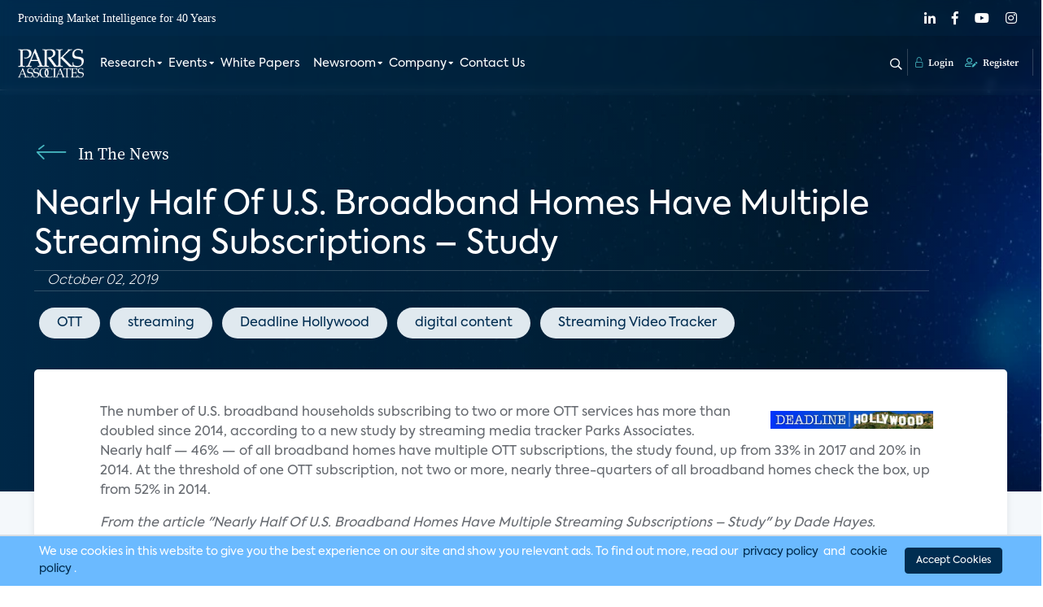

--- FILE ---
content_type: text/html; charset=UTF-8
request_url: https://www.parksassociates.com/blogs/in-the-news/nearly-half-of-u-s--broadband-homes-have-multiple-streaming-subscriptions-----study
body_size: 15538
content:
<!DOCTYPE html>
<html lang="en">

<head>

    
    <link rel="shortcut icon" type="image/jpg/svg/png"
        href="https://parksassociates.com/storage/medias/6d3dbe9f7be623098672721ec115861aec28a1fd53e6f609ab271c3393dc34a0.webp" />
        <meta charset="utf-8">
<meta name="viewport" content="width=device-width, initial-scale=1">
<title>Nearly Half Of U.S. Broadband Homes Have Multiple Streaming Subscriptions – Study</title>
<meta name="csrf-token" content="usP6kGn6NyiVZ8QkZ8ytbA3oubeRL0joAUBOSLpA">
<meta name="description" content="U.S. broadband households subscribing to two or more OTT services has more than doubled since 2014">
<meta name="keywords" content="subscription, digital media, entertainment, broadband, online video">
<meta property="og:type" content="website">
<meta property="og:site_name" content="Parks Associates">
<meta property="og:title" content="Nearly Half Of U.S. Broadband Homes Have Multiple Streaming Subscriptions – Study">
<meta property="og:description" content="U.S. broadband households subscribing to two or more OTT services has more than doubled since 2014">
<meta property="og:image" content="https://www.parksassociates.com/storage/medias/3491f1f13003b1215dc33cbf1238a0bfa02e12498a7e4f214c4628c29eff02d6.webp">
<meta property="og:image:width" content="1200">
<meta property="og:image:height" content="680">
<meta name="twitter:card" content="summary_large_image">
<meta name="twitter:site" content="Parks Associates">
<meta name="twitter:creator" content="">
<meta name="twitter:title" content="Nearly Half Of U.S. Broadband Homes Have Multiple Streaming Subscriptions – Study">
<meta name="twitter:image" content="https://www.parksassociates.com/storage/medias/3491f1f13003b1215dc33cbf1238a0bfa02e12498a7e4f214c4628c29eff02d6.webp">
<meta name="twitter:description" content="U.S. broadband households subscribing to two or more OTT services has more than doubled since 2014">
    
    <link rel="stylesheet" href="https://www.parksassociates.com/assets/admin/dist/vendors/jquery-ui/jquery-ui.min.css">
    <link rel="stylesheet" href="https://www.parksassociates.com/assets/admin/dist/vendors/sweetalert/sweetalert.css">
    <link rel="stylesheet" href="https://www.parksassociates.com/assets/admin/dist/vendors/toastr/toastr.min.css">
    <!-- Styles -->
    <link rel="stylesheet" href="https://www.parksassociates.com/css/app.css">
        

    <script src="https://www.google.com/recaptcha/api.js" async defer></script>

    <style id="custom-styles">
        .toc1 { font-weight: bold; line-height: 130%; margin-top: 8pt; margin-bottom: 1pt; }.toc2 { line-height: 130%; margin-top: 1pt; margin-bottom: 1pt; margin-left: 6pt; }.toc3 { line-height: 130%; margin-top: 1pt; margin-bottom: 1pt; margin-left: 12pt; }.toc4 { line-height: 130%; margin-top: 1pt; margin-bottom: 1pt; margin-left: 18pt; }.toc5 { line-height: 130%; margin-top: 1pt; margin-bottom: 1pt; margin-left: 24pt; }.youtube-container { position: relative; overflow: hidden; width: 100%; padding-top: 56.25%; }.responsive-iframe { position: absolute; top: 0; left: 0; bottom: 0; right: 0; width: 100%; height: 100%; }
    </style>
    <style >[wire\:loading], [wire\:loading\.delay], [wire\:loading\.inline-block], [wire\:loading\.inline], [wire\:loading\.block], [wire\:loading\.flex], [wire\:loading\.table], [wire\:loading\.grid], [wire\:loading\.inline-flex] {display: none;}[wire\:loading\.delay\.shortest], [wire\:loading\.delay\.shorter], [wire\:loading\.delay\.short], [wire\:loading\.delay\.long], [wire\:loading\.delay\.longer], [wire\:loading\.delay\.longest] {display:none;}[wire\:offline] {display: none;}[wire\:dirty]:not(textarea):not(input):not(select) {display: none;}input:-webkit-autofill, select:-webkit-autofill, textarea:-webkit-autofill {animation-duration: 50000s;animation-name: livewireautofill;}@keyframes livewireautofill { from {} }</style>

        </head>

<body>
    <!-- Modal -->
<div class="modal fade background-image" id="login" tabindex="-1" aria-labelledby="loginLabel" aria-hidden="true">
    <div class="modal-dialog modal-fullscreen modal-height">
        <div class="modal-content background-image">
            <div class="mt-md-4 d-flex flex-column flex-grow-1">
                <div class="modal-header">
                    <img loading="lazy" class="mt-3 ms-md-5 logo-image" src="/assets/icons/logo-blue.svg" style="height: 50px; width: 119px" alt="" />
                    <button type="button" class="btn-close cross-icon" data-bs-dismiss="modal" aria-label="Close" onclick="displayErrors('login', {});"><span class="icon-close-3"></span></button>
                </div>
                <div class="d-flex modal-body justify-content-center align-item-center" style="margin: 60px auto; max-width: 570px; width: 100%; display: block !important">
                    <div>
                        <form method="POST" id="login-form" onsubmit="loginForm(event)">
                            <h1 class="text-center register-heading main-heading pb-2">Login</h1>
                            <p class="text-center mb-0 login-welcome">Welcome back, login to continue to your cart and reading room</p>
                            <p class="text-center login-welcome pb-3"></p>
                            <div class="mb-4 row">
                                <div class="col-md-12 col-sm-12">
                                    <input type="text" class="form-control form-control-lg input-text font-axiforma input-text input-text big-form-input" id="email" name="email" placeholder="Username*">
                                </div>
                            </div>
                            <div class="mb-4 row">
                                <div>
                                    <input type="password" class="form-control form-control-lg input-text font-axiforma input-text input-text big-form-input" id="password" name="password" placeholder="Password*">
                                </div>
                            </div>
                            <div class="mb-4 row">
                                <div>
                                    <button class="big-form-input font-axiforma mb-3 onboarding-btn w-100" type="submit">Login<span></span></button>
                                </div>
                            </div>
                            <div class="row">
                                <div class="col-sm-6 col-lg-6">
                                    <a href="#" class="link-secondary input-text links-underline dark" data-bs-toggle="modal" data-bs-target="#forgot">Forgot Password?</a>
                                </div>
                                <div class="col-sm-6 col-lg-6 term-end-condition">
                                    <span class="mr-1 input-text font-axiforma color-grey4">
                                        Don't have an account? <a href="#" class="link-secondary input-text links-underline text-decoration-none" data-bs-toggle="modal" data-bs-target="#signup">Register</a>
                                    </span>

                                </div>
                            </div>
                        </form>
                    </div>

                </div>
            </div>
        </div>
    </div>
</div>

    <div class="modal fade background-image" id="signup" tabindex="-1" aria-labelledby="signupLabel" aria-hidden="true">
    <div class="modal-dialog modal-fullscreen">
        <div class="background-image modal-content">
            <div class="mt-md-4">
                <div class="modal-header">
                    <img loading="lazy" class="mt-3  ms-md-5 logo-image" src="/assets/icons/logo-blue.svg" style="height: 50px; width: 119px" alt="" />
                    <button type="button" class="btn-close cross-icon" data-bs-dismiss="modal" aria-label="Close" onclick="displayErrors('sign-up-form', {});"><span class="icon-close-3"></span></button>
                </div>
                <div class="modal-body">
                    <div class="container">
                        <div class="row">
                            <div class="offset-md-1 col-md-10 offset-lg-2 col-lg-8">
                                                                <h1 class="text-center pb-4 register-heading main-heading">Register</h1>
                                <form method="POST" id="sign-up-form" onsubmit="signupForm(event)" class="register-form-wrap">
                                    <div class="row">
                                        <div class="col-md-6 mb-2 mb-md-4">
                                            <input type="text" class="form-control form-control-lg input-text big-form-input" id="first_name" name="first_name" placeholder="First Name*" aria-label="First Name">
                                        </div>
                                        <div class="col-md-6 mb-2 mb-md-4">
                                            <input type="text" class="form-control form-control-lg input-text big-form-input" id="last_name" name="last_name" placeholder="Last Name*" aria-label="Last Name">
                                        </div>
                                    </div>
                                    <div class="row">
                                        <div class="col-md-12 mb-2 mb-md-4">
                                            <input type="email" class="form-control form-control-lg input-text input-text big-form-input" id="email" name="email" placeholder="Email Address*" aria-label="Email Address" autocomplete="email">
                                        </div>
                                    </div>
                                    <div class="row">
                                        <div class="col-md-6 mb-2 mb-md-4">
                                            <input type="text" class="form-control form-control-lg input-text input-text big-form-input" id="company" name="company" placeholder="Company Name*" aria-label="Company Name">
                                        </div>
                                        <div class="col-md-6 mb-2 mb-md-4">
                                            <input type="text" class="form-control form-control-lg input-text input-text big-form-input" id="title" name="title" placeholder="Title*" aria-label="Title">
                                        </div>
                                    </div>
                                    <div class="row">
                                        <div class="col-md-12 mb-2 mb-md-4">
                                            <div wire:id="1jI0YdnVwAVH2SusOOE9" wire:initial-data="{&quot;fingerprint&quot;:{&quot;id&quot;:&quot;1jI0YdnVwAVH2SusOOE9&quot;,&quot;name&quot;:&quot;web-dropdown&quot;,&quot;locale&quot;:&quot;en&quot;,&quot;path&quot;:&quot;blogs\/in-the-news\/nearly-half-of-u-s--broadband-homes-have-multiple-streaming-subscriptions-----study&quot;,&quot;method&quot;:&quot;GET&quot;,&quot;v&quot;:&quot;acj&quot;},&quot;effects&quot;:{&quot;listeners&quot;:[]},&quot;serverMemo&quot;:{&quot;children&quot;:[],&quot;errors&quot;:[],&quot;htmlHash&quot;:&quot;81d90c21&quot;,&quot;data&quot;:[],&quot;dataMeta&quot;:[],&quot;checksum&quot;:&quot;848b258d4d20f88b30d4abbf7f3d088cd9ceebd0506a020850cd901ff352746e&quot;}}">
<select id="industry"   name="industry" class="form-select form-select form-select-lg input-text input-text big-form-input scroll">
  <option value="">Select Industry*</option>
      <option value="1" >Broadband Service Provider</option>
      <option value="2" >CE Hardware</option>
      <option value="3" >Computer/Peripherals</option>
      <option value="4" >Consultant</option>
      <option value="5" >Consumables</option>
      <option value="6" >Digital Media/Broadcast Network</option>
      <option value="7" >Energy</option>
      <option value="8" >Health/Drug/Pharmacy</option>
      <option value="9" >Network Infrastructure</option>
      <option value="10" >Press/Media</option>
      <option value="11" >PR Firm</option>
      <option value="12" >Residential Security</option>
      <option value="13" >Retailer/Distributor</option>
      <option value="14" >Semiconductors</option>
      <option value="15" >Smart Home</option>
      <option value="16" >Software/Web</option>
      <option value="17" >Tech Support</option>
      <option value="18" >Telematics</option>
      <option value="19" >University</option>
      <option value="20" >OTHER</option>
      <option value="28" >System</option>
      <option value="31" >Insurance</option>
  </select>
</div>

<!-- Livewire Component wire-end:1jI0YdnVwAVH2SusOOE9 -->                                        </div>
                                    </div>
                                    <div class="row">
                                        <div class="col-md-6 col-lg-6">
                                            <div class="form-check mt-3 mt-md-0 mb-2">
                                                <div class="form-check-input-wrap">
                                                    <input class="form-check-input pa-checkbox" type="checkbox" value="1" id="privacy_policy" name="privacy_policy">
                                                    <label class="form-check-label color-grey5 font-axiforma font-size-14" for="privacy_policy">
                                                        I agree with the <a href="https://www.parksassociates.com/privacy-policy" class="link-secondary links-underline font-size-14">Privacy Policy</a>
                                                    </label>
                                                </div>
                                            </div>
                                        </div>
                                    </div>
                                    <div class="row">
                                        <div class="col-md-6 col-lg-6">
                                            <div class="g-recaptcha" data-sitekey="6LdCL10mAAAAAMRSM11hhEvoCa8Fgt7SUjK8qUmf" data-size="normal" data-theme="light" id="recaptcha-element"></div>
                                        </div>
                                    </div>

                                    <div class="row">
                                        <div class="my-5">
                                            <button class="input-text big-form-input mb-3 font-axiforma onboarding-btn w-100" type="submit">Register<span></span></button>
                                        </div>
                                    </div>

                                </form>
                            </div>
                        </div>
                    </div>

                </div>
            </div>
        </div>
    </div>
</div>

    <!-- Modal -->
<div class="modal fade background-image" id="forgot" tabindex="-1" aria-labelledby="forgotLabel" aria-hidden="true">
    <div class="modal-dialog modal-fullscreen modal-height">
        <div class="modal-content background-image">
            <div class="mt-md-4 d-flex flex-column flex-grow-1">
                <div class="modal-header">
                <img loading="lazy" class="mt-3 ms-md-5 logo-image" src="/assets/icons/logo-blue.svg" style="height: 50px; width: 119px" alt=""/>
                    <button type="button" class="btn-close cross-icon" data-bs-dismiss="modal" aria-label="Close"><span class="icon-close-3"></span></button>
                </div>
                <div class="d-flex modal-body justify-content-center align-item-center" style="margin: 120px auto; max-width: 570px; width: 100%; display: block !important">
                    <form method="post" id="forgot-form" onsubmit="forgotForm(event)">
                        <div>
                            <h1 class="text-center register-heading main-heading mb-3">Forgot Password</h1>
                            <p class="text-center mb-3 login-welcome">Don't worry, we can help you. Please provide us with your email address you used to sign up.</p>
                            <div class="mb-4 row">
                                <div class="col-md-12 col-sm-12">
                                    <input type="text" class="form-control form-control-lg input-text font-axiforma input-text input-text big-form-input" id="email" name="email" placeholder="Email Address*">
                                </div>
                            </div>
                            <div class="mb-4 row">
                                <div>
                                    <button class="input-text big-form-input big-form-input font-axiforma mb-3 onboarding-btn w-100" type="submit">Submit<span></span></button>
                                </div>
                            </div>
                        </div>
                    </form>
                </div>
            </div>
        </div>
    </div>
</div>

    <div class="modal fade premier-program-modal" id="thankyou-registerd-modal" tabindex="-1" aria-labelledby="premier-program-modal-Label" aria-hidden="true">
    <div class="modal-dialog modal-dialog-centered">
        <div class="modal-content">
            <div class="modal-header">
                <button type="button" class="btn-close" data-bs-dismiss="modal" aria-label="Close"><em class="fal fa-times"></em></button>
            </div>
            <div class="modal-body">
                <h3 class="modal-title font-serif text-center dark2" id="exampleModalLabel">Registered Successfully</h3>
                <p class="text-center">Thank you for registering for Parks Associates. We have sent a verification email to your email address along with your temporary password. Please verify your email address via the link in this email as soon as possible. The link expires in 60 minutes.</p>
            </div>

        </div>
    </div>
</div>
    <div class="header sticky header-sticky" id="header-sticky">
    <div class="top-bar">
        <div class="container">
            <div class="row">
                <div class="col-sm-12 col-lg-12 ">
                    <div class="top-wrap">
                        <div class="">
                            <p>Providing Market Intelligence for 40 Years</p>
                        </div>
                        <div class="top-nav-social">
                                                            <a href="https://www.linkedin.com/company/parksassociates/" target="_blank"><em class="fab fa-linkedin-in"></em></a>
                                                            <a href="https://www.facebook.com/ParksAssociates/" target="_blank"><em class="fab fa-facebook-f"></em></a>
                                                            <a href="https://www.youtube.com/user/ParksAssociates" target="_blank"><em class="fab fa-youtube"></em></a>
                                                            <a href="https://www.instagram.com/parksassociates/" target="_blank"><em class="fab fa-instagram"></em></a>
                                                    </div>
                    </div>
                </div>
            </div>
        </div>
    </div>
    <div class="container">
        <div class="row">
            <div class="col-3 col-md-2 col-lg-1">
                <div class="logo">
                    <a href="https://www.parksassociates.com"><img src="https://www.parksassociates.com/content/image/medias/97d4a58a534039986e498bb66ff082ca4157d8fcc7ae89e527c0af62f4e4ee33.webp?q=75&amp;fm=webp" alt=""></a>
                </div>
            </div>
            <div class="col-9 col-md-10 col-lg-11">
                <div class="main-nav">
                    <div class="primary-nav">
                        <div class="row">
                            <div class="col-lg-12">
                                <div class="primary-menu">
                                    <div class="logo mobile-logo">
                                        <a href="https://www.parksassociates.com"><img src="/assets/icons/logo-blue.svg" alt=""></a>
                                    </div>
                                    <style>
    .main-nav .primary-menu > ul .mega-menu .menu-text-box p:hover {
        background-color: unset !important;
    }
    .col-count-2 {
        column-count: 2;          /* or 3, or use column-width */
        column-gap: 40px;
        padding: 20px;
    }

    .menu-group {
        break-inside: avoid;      /* prevents splitting between columns */
        margin-bottom: 25px;
    }

    .menu-group h5 {
        margin-bottom: 10px;
    }

    .main-nav .primary-menu>ul .mega-menu .menu-text-box p:hover {
        background-color: #eceff2;
    }

    .menu-group {
        margin-bottom: unset !important;
    }
</style>
<ul class="mobile-view" id="mobile-view">
                <div class="menu-slide-ul active" id="child-0">
                                                                    <li>
                         <a href="/research-expertise" target="_self">
        Research
    </a>
                        <div class="menu-open-btn"  data-action="farword" data-menu-id=1></div>
                    </li>
                                                                                    <li>
                         <a href="https://www.parksassociates.com/event" target="_self">
        Events
    </a>
                        <div class="menu-open-btn"  data-action="farword" data-menu-id=11></div>
                    </li>
                                                                <li>
                        <a href="https://www.parksassociates.com/whitepapers" target="_self">
        White Papers
    </a>
                    </li>
                                                                                    <li>
                         <a href="#" target="_self">
        Newsroom
    </a>
                        <div class="menu-open-btn"  data-action="farword" data-menu-id=96></div>
                    </li>
                                                                                    <li>
                         <a href="https://www.parksassociates.com/company" target="_self">
        Company
    </a>
                        <div class="menu-open-btn"  data-action="farword" data-menu-id=97></div>
                    </li>
                                                                <li>
                        <a href="https://www.parksassociates.com/contact-us" target="_self">
        Contact Us
    </a>
                    </li>
                                    </div>
                    <div class="menu-slide-ul in-child" id="child-1">
                <li class="back-heading"> Research
                    <div class="menu-open-btn" data-action-type="parent" data-action="back" data-menu-id="0"></div>
                </li>
                                                                                    <li>
                            <a href="https://www.parksassociates.com/research-memberships" target="_self">
        Research Memberships
    </a>
                            <div class="menu-open-btn" data-action="farword" data-menu-id=190></div>
                        </li>
                                                                                                        <li>
                            <a href="/products/smart-home-products-and-services" target="_self">
        Smart Home: Products And Services
    </a>
                            <div class="menu-open-btn" data-action="farword" data-menu-id=2></div>
                        </li>
                                                                                                        <li>
                            <a href="/products/consumer-electronics-and-entertainment" target="_self">
        Consumer Electronics and Entertainment
    </a>
                            <div class="menu-open-btn" data-action="farword" data-menu-id=81></div>
                        </li>
                                                                                <li>
                            <a href="/products/mdu-multifamily-tech" target="_self">
        MDU / Multifamily
    </a>
                        </li>
                                                                                <li>
                            <a href="https://www.parksassociates.com/visibility-memberships" target="_self">
        Visibility Memberships
    </a>
                        </li>
                                                                                <li>
                            <a href="/multiclient-interest" target="_self">
        Channel Analytics
    </a>
                        </li>
                                                                                <li>
                            <a href="https://www.parksassociates.com/consulting" target="_self">
        Strategic Consulting Unit
    </a>
                        </li>
                                                                                                        <li>
                            <a href="/products/broadband-and-mobility" target="_self">
        Connectivity and Mobility
    </a>
                            <div class="menu-open-btn" data-action="farword" data-menu-id=85></div>
                        </li>
                                                                                                        <li>
                            <a href="/products/connected-health-and-wellness" target="_self">
        Connected Health and Wellness
    </a>
                            <div class="menu-open-btn" data-action="farword" data-menu-id=89></div>
                        </li>
                                                                                <li>
                            <a href="/products/smb" target="_self">
        SMB
    </a>
                        </li>
                                                </div>
                    <div class="menu-slide-ul in-child" id="child-11">
                <li class="back-heading"> Events
                    <div class="menu-open-btn" data-action-type="parent" data-action="back" data-menu-id="0"></div>
                </li>
                                                                                    <li>
                            <a href="#" target="_self">
        Event
    </a>
                            <div class="menu-open-btn" data-action="farword" data-menu-id=12></div>
                        </li>
                                                </div>
                    <div class="menu-slide-ul in-child" id="child-96">
                <li class="back-heading"> Newsroom
                    <div class="menu-open-btn" data-action-type="parent" data-action="back" data-menu-id="0"></div>
                </li>
                                                                                    <li>
                            <a href="https://www.parksassociates.com/analyst-blog" target="_self">
        Analyst Insights
    </a>
                            <div class="menu-open-btn" data-action="farword" data-menu-id=107></div>
                        </li>
                                                                                                        <li>
                            <a href="#" target="_self">
        Media
    </a>
                            <div class="menu-open-btn" data-action="farword" data-menu-id=111></div>
                        </li>
                                                </div>
                    <div class="menu-slide-ul in-child" id="child-97">
                <li class="back-heading"> Company
                    <div class="menu-open-btn" data-action-type="parent" data-action="back" data-menu-id="0"></div>
                </li>
                                                                                    <li>
                            <a href="#" target="_self">
        About Parks Associates
    </a>
                            <div class="menu-open-btn" data-action="farword" data-menu-id=103></div>
                        </li>
                                                </div>
                            <div class="menu-slide-ul in-child" id="child-190">
                <li class="back-heading"> Research Memberships
                    <div class="menu-open-btn" data-action="back" data-menu-id="1">
                    </div>
                </li>
                                <li>
                    <a href="https://www.parksassociates.com/smart-home-tracker" target="_self">
        Smart Home and Security Tracker
    </a>
                </li>
                                <li>
                    <a href="https://www.parksassociates.com/streaming-video-market-tracker" target="_self">
        Streaming Video Tracker
    </a>
                </li>
                                <li>
                    <a href="https://www.parksassociates.com/broadband-market-tracker" target="_self">
        Broadband Market Tracker
    </a>
                </li>
                            </div>
                    <div class="menu-slide-ul in-child" id="child-2">
                <li class="back-heading"> Smart Home: Products And Services
                    <div class="menu-open-btn" data-action="back" data-menu-id="1">
                    </div>
                </li>
                                <li>
                    <a href="#" target="_self">
        Smart Home Devices, Automation, Controls
    </a>
                </li>
                                <li>
                    <a href="#" target="_self">
        Energy Management
    </a>
                </li>
                                <li>
                    <a href="#" target="_self">
        Residential Security
    </a>
                </li>
                            </div>
                    <div class="menu-slide-ul in-child" id="child-81">
                <li class="back-heading"> Consumer Electronics and Entertainment
                    <div class="menu-open-btn" data-action="back" data-menu-id="1">
                    </div>
                </li>
                                <li>
                    <a href="#" target="_self">
        Consumer Electronics Devices
    </a>
                </li>
                                <li>
                    <a href="#" target="_self">
        Video Services: OTT, Pay TV
    </a>
                </li>
                                <li>
                    <a href="#" target="_self">
        Entertainment Content: Video, Audio, Gaming
    </a>
                </li>
                            </div>
                    <div class="menu-slide-ul in-child" id="child-85">
                <li class="back-heading"> Connectivity and Mobility
                    <div class="menu-open-btn" data-action="back" data-menu-id="1">
                    </div>
                </li>
                                <li>
                    <a href="#" target="_self">
        Mobility
    </a>
                </li>
                                <li>
                    <a href="#" target="_self">
        Wi-Fi and Home Networking
    </a>
                </li>
                                <li>
                    <a href="#" target="_self">
        Support Services
    </a>
                </li>
                            </div>
                    <div class="menu-slide-ul in-child" id="child-89">
                <li class="back-heading"> Connected Health and Wellness
                    <div class="menu-open-btn" data-action="back" data-menu-id="1">
                    </div>
                </li>
                                <li>
                    <a href="#" target="_self">
        Wellness and Fitness
    </a>
                </li>
                                <li>
                    <a href="#" target="_self">
        Independent Living
    </a>
                </li>
                                <li>
                    <a href="#" target="_self">
        Telehealth
    </a>
                </li>
                            </div>
                    <div class="menu-slide-ul in-child" id="child-12">
                <li class="back-heading"> Event
                    <div class="menu-open-btn" data-action="back" data-menu-id="11">
                    </div>
                </li>
                                <li>
                    <a href="/event/connected-health-summit" target="_self">
        Connected Health Summit
    </a>
                </li>
                                <li>
                    <a href="/event/connections" target="_self">
        CONNECTIONS™
    </a>
                </li>
                                <li>
                    <a href="/event/connections-summit-at-ces" target="_self">
        CONNECTIONS™ Summit at CES
    </a>
                </li>
                                <li>
                    <a href="/event/future-of-video" target="_self">
        Future of Video
    </a>
                </li>
                                <li>
                    <a href="/event/smart-energy-summit" target="_self">
        Smart Energy Summit
    </a>
                </li>
                                <li>
                    <a href="/event/smart-spaces" target="_self">
        Smart Spaces
    </a>
                </li>
                                <li>
                    <a href="https://www.parksassociates.com/webinar-and-workshop" target="_self">
        Webinars
    </a>
                </li>
                                <li>
                    <a href="https://www.parksassociates.com/industry-event" target="_self">
        Industry Events
    </a>
                </li>
                            </div>
                    <div class="menu-slide-ul in-child" id="child-107">
                <li class="back-heading"> Analyst Insights
                    <div class="menu-open-btn" data-action="back" data-menu-id="96">
                    </div>
                </li>
                                <li>
                    <a href="https://www.parksassociates.com/analyst-blog" target="_self">
        Analyst Blog
    </a>
                </li>
                            </div>
                    <div class="menu-slide-ul in-child" id="child-111">
                <li class="back-heading"> Media
                    <div class="menu-open-btn" data-action="back" data-menu-id="96">
                    </div>
                </li>
                                <li>
                    <a href="https://www.parksassociates.com/press-release" target="_self">
        Press Releases
    </a>
                </li>
                                <li>
                    <a href="https://www.parksassociates.com/in-the-news" target="_self">
        In The News
    </a>
                </li>
                            </div>
                    <div class="menu-slide-ul in-child" id="child-103">
                <li class="back-heading"> About Parks Associates
                    <div class="menu-open-btn" data-action="back" data-menu-id="97">
                    </div>
                </li>
                                <li>
                    <a href="https://www.parksassociates.com/meet-the-team" target="_self">
        Meet The Team
    </a>
                </li>
                                <li>
                    <a href="https://www.parksassociates.com/our-mission" target="_self">
        Our Mission
    </a>
                </li>
                                <li>
                    <a href="https://www.parksassociates.com/privacy-policy" target="_self">
        Privacy Policy
    </a>
                </li>
                            </div>
            </ul>



<ul class="desktop-view">
           <li class="">
            <a href="/research-expertise" target="_self">
        Research
    </a>
                        <div class="mega-menu col-count-2">
                <div class="container">
                    
                        <div class="menu-group">
                            <div class="menu-text-box">
                                <h5 class="border-top-0">
                                    <a href="https://www.parksassociates.com/research-memberships" target="_self">
        Research Memberships
    </a>
                                </h5>
                                <div class="mega-menu-links-box">
                                                                            <p>
                                            <a href="https://www.parksassociates.com/smart-home-tracker" target="_self">
        Smart Home and Security Tracker
    </a>
                                        </p>
                                                                            <p>
                                            <a href="https://www.parksassociates.com/streaming-video-market-tracker" target="_self">
        Streaming Video Tracker
    </a>
                                        </p>
                                                                            <p>
                                            <a href="https://www.parksassociates.com/broadband-market-tracker" target="_self">
        Broadband Market Tracker
    </a>
                                        </p>
                                                                    </div>
                            </div>
                        </div>
                    
                        <div class="menu-group">
                            <div class="menu-text-box">
                                <h5 class="border-top-0">
                                    <a href="/products/smart-home-products-and-services" target="_self">
        Smart Home: Products And Services
    </a>
                                </h5>
                                <div class="mega-menu-links-box">
                                                                            <p>
                                            <span style="color: #608fb4;">Smart Home Devices, Automation, Controls</span>
                                        </p>
                                                                            <p>
                                            <span style="color: #608fb4;">Energy Management</span>
                                        </p>
                                                                            <p>
                                            <span style="color: #608fb4;">Residential Security</span>
                                        </p>
                                                                    </div>
                            </div>
                        </div>
                    
                        <div class="menu-group">
                            <div class="menu-text-box">
                                <h5 class="border-top-0">
                                    <a href="/products/consumer-electronics-and-entertainment" target="_self">
        Consumer Electronics and Entertainment
    </a>
                                </h5>
                                <div class="mega-menu-links-box">
                                                                            <p>
                                            <span style="color: #608fb4;">Consumer Electronics Devices</span>
                                        </p>
                                                                            <p>
                                            <span style="color: #608fb4;">Video Services: OTT, Pay TV</span>
                                        </p>
                                                                            <p>
                                            <span style="color: #608fb4;">Entertainment Content: Video, Audio, Gaming</span>
                                        </p>
                                                                    </div>
                            </div>
                        </div>
                    
                        <div class="menu-group">
                            <div class="menu-text-box">
                                <h5 class="border-top-0">
                                    <a href="/products/mdu-multifamily-tech" target="_self">
        MDU / Multifamily
    </a>
                                </h5>
                                <div class="mega-menu-links-box">
                                                                    </div>
                            </div>
                        </div>
                    
                        <div class="menu-group">
                            <div class="menu-text-box">
                                <h5 class="border-top-0">
                                    <a href="https://www.parksassociates.com/visibility-memberships" target="_self">
        Visibility Memberships
    </a>
                                </h5>
                                <div class="mega-menu-links-box">
                                                                    </div>
                            </div>
                        </div>
                    
                        <div class="menu-group">
                            <div class="menu-text-box">
                                <h5 class="border-top-0">
                                    <a href="/multiclient-interest" target="_self">
        Channel Analytics
    </a>
                                </h5>
                                <div class="mega-menu-links-box">
                                                                    </div>
                            </div>
                        </div>
                    
                        <div class="menu-group">
                            <div class="menu-text-box">
                                <h5 class="border-top-0">
                                    <a href="https://www.parksassociates.com/consulting" target="_self">
        Strategic Consulting Unit
    </a>
                                </h5>
                                <div class="mega-menu-links-box">
                                                                    </div>
                            </div>
                        </div>
                    
                        <div class="menu-group">
                            <div class="menu-text-box">
                                <h5 class="border-top-0">
                                    <a href="/products/broadband-and-mobility" target="_self">
        Connectivity and Mobility
    </a>
                                </h5>
                                <div class="mega-menu-links-box">
                                                                            <p>
                                            <span style="color: #608fb4;">Mobility</span>
                                        </p>
                                                                            <p>
                                            <span style="color: #608fb4;">Wi-Fi and Home Networking</span>
                                        </p>
                                                                            <p>
                                            <span style="color: #608fb4;">Support Services</span>
                                        </p>
                                                                    </div>
                            </div>
                        </div>
                    
                        <div class="menu-group">
                            <div class="menu-text-box">
                                <h5 class="border-top-0">
                                    <a href="/products/connected-health-and-wellness" target="_self">
        Connected Health and Wellness
    </a>
                                </h5>
                                <div class="mega-menu-links-box">
                                                                            <p>
                                            <span style="color: #608fb4;">Wellness and Fitness</span>
                                        </p>
                                                                            <p>
                                            <span style="color: #608fb4;">Independent Living</span>
                                        </p>
                                                                            <p>
                                            <span style="color: #608fb4;">Telehealth</span>
                                        </p>
                                                                    </div>
                            </div>
                        </div>
                    
                        <div class="menu-group">
                            <div class="menu-text-box">
                                <h5 class="border-top-0">
                                    <a href="/products/smb" target="_self">
        SMB
    </a>
                                </h5>
                                <div class="mega-menu-links-box">
                                                                    </div>
                            </div>
                        </div>
                                        
                </div>
            </div>
                   </li>
           <li class="">
            <a href="https://www.parksassociates.com/event" target="_self">
        Events
    </a>
                        <div class="mega-menu col-count-1">
                <div class="container">
                    
                        <div class="menu-group">
                            <div class="menu-text-box">
                                <h5 class="border-top-0">
                                    <a href="#" target="_self">
        Event
    </a>
                                </h5>
                                <div class="mega-menu-links-box">
                                                                            <p>
                                            <a href="/event/connected-health-summit" target="_self">
        Connected Health Summit
    </a>
                                        </p>
                                                                            <p>
                                            <a href="/event/connections" target="_self">
        CONNECTIONS™
    </a>
                                        </p>
                                                                            <p>
                                            <a href="/event/connections-summit-at-ces" target="_self">
        CONNECTIONS™ Summit at CES
    </a>
                                        </p>
                                                                            <p>
                                            <a href="/event/future-of-video" target="_self">
        Future of Video
    </a>
                                        </p>
                                                                            <p>
                                            <a href="/event/smart-energy-summit" target="_self">
        Smart Energy Summit
    </a>
                                        </p>
                                                                            <p>
                                            <a href="/event/smart-spaces" target="_self">
        Smart Spaces
    </a>
                                        </p>
                                                                            <p>
                                            <a href="https://www.parksassociates.com/webinar-and-workshop" target="_self">
        Webinars
    </a>
                                        </p>
                                                                            <p>
                                            <a href="https://www.parksassociates.com/industry-event" target="_self">
        Industry Events
    </a>
                                        </p>
                                                                    </div>
                            </div>
                        </div>
                                        
                </div>
            </div>
                   </li>
           <li class="single">
            <a href="https://www.parksassociates.com/whitepapers" target="_self">
        White Papers
    </a>
                   </li>
           <li class="">
            <a href="#" target="_self">
        Newsroom
    </a>
                        <div class="mega-menu col-count-2">
                <div class="container">
                    
                        <div class="menu-group">
                            <div class="menu-text-box">
                                <h5 class="border-top-0">
                                    <a href="https://www.parksassociates.com/analyst-blog" target="_self">
        Analyst Insights
    </a>
                                </h5>
                                <div class="mega-menu-links-box">
                                                                            <p>
                                            <a href="https://www.parksassociates.com/analyst-blog" target="_self">
        Analyst Blog
    </a>
                                        </p>
                                                                    </div>
                            </div>
                        </div>
                    
                        <div class="menu-group">
                            <div class="menu-text-box">
                                <h5 class="border-top-0">
                                    <a href="#" target="_self">
        Media
    </a>
                                </h5>
                                <div class="mega-menu-links-box">
                                                                            <p>
                                            <a href="https://www.parksassociates.com/press-release" target="_self">
        Press Releases
    </a>
                                        </p>
                                                                            <p>
                                            <a href="https://www.parksassociates.com/in-the-news" target="_self">
        In The News
    </a>
                                        </p>
                                                                    </div>
                            </div>
                        </div>
                                        
                </div>
            </div>
                   </li>
           <li class="">
            <a href="https://www.parksassociates.com/company" target="_self">
        Company
    </a>
                        <div class="mega-menu col-count-1">
                <div class="container">
                    
                        <div class="menu-group">
                            <div class="menu-text-box">
                                <h5 class="border-top-0">
                                    <a href="#" target="_self">
        About Parks Associates
    </a>
                                </h5>
                                <div class="mega-menu-links-box">
                                                                            <p>
                                            <a href="https://www.parksassociates.com/meet-the-team" target="_self">
        Meet The Team
    </a>
                                        </p>
                                                                            <p>
                                            <a href="https://www.parksassociates.com/our-mission" target="_self">
        Our Mission
    </a>
                                        </p>
                                                                            <p>
                                            <a href="https://www.parksassociates.com/privacy-policy" target="_self">
        Privacy Policy
    </a>
                                        </p>
                                                                    </div>
                            </div>
                        </div>
                                        
                </div>
            </div>
                   </li>
           <li class="single">
            <a href="https://www.parksassociates.com/contact-us" target="_self">
        Contact Us
    </a>
                   </li>
    </ul>


                                    <div class=" top-nav-menu-wrap">
                                        <div class="search">
                                            <a class="search" id="trigger-marketbetter-chat" href="javascript:void(0)" data-bs-toggle="modal" data-bs-target="#search-bar-modal"><em class="fa fa-search"></em></a>
                                        </div>
                                        <div class="top-nav-menu">
                                                                                        <ul class="login">
                                                <li><a href="" data-bs-toggle="modal" data-bs-target="#login"><em class="fal fa-unlock"></em> Login</a></li>
                                                <li><a href="" data-bs-toggle="modal" data-bs-target="#signup"><em class="far fa-user-edit"></em> Register</a></li>
                                            </ul>
                                                                                                                                </div>
                                    </div>
                                    <div class="mobile-social-icons">
                                                                                    <a href="https://www.linkedin.com/company/parksassociates/"><em class="fab fa-linkedin-in"></em></a>
                                                                                    <a href="https://www.facebook.com/ParksAssociates/"><em class="fab fa-facebook-f"></em></a>
                                                                                    <a href="https://www.youtube.com/user/ParksAssociates"><em class="fab fa-youtube"></em></a>
                                                                                    <a href="https://www.instagram.com/parksassociates/"><em class="fab fa-instagram"></em></a>
                                                                            </div>
                                </div>
                                <div class="responsive-menu-btn">
                                </div>
                            </div>
                        </div>
                    </div>
                </div>
            </div>
        </div>
    </div>
</div>
<div class="modal fade" id="search-bar-modal" tabindex="-1" aria-labelledby="searchLabel" aria-hidden="true">
    <div class="modal-dialog modal-fullscreen modal-height">
        <div class="modal-content search-bar-parent-section">
            <div class="mt-md-4 d-flex flex-column flex-grow-1 search-modal-body">
                <div class="modal-header">
                    <button type="button" class="btn-close cross-icon" data-bs-dismiss="modal" aria-label="Close"><span class="icon-close-3"></span></button>
                </div>
                <form method="GET" action="/search" class="modal-body">
                    <div class="product-search">
                        <div class="input-group">
                            <input type="text" class="form-control form-control-lg input-text search-text font-axiforma big-form-input" id="search name" name="q" placeholder="Search">
                            <button class="search-btn" type="submit" id="button-addon2"> <em class="fa fa-search"></em></button>
                        </div>
                    </div>
                </form>
            </div>
        </div>
    </div>
</div>
<div class="inner-banner large full-width-content in-news-details-banner" style="background-image: url(/assets/inner-banner/services-cover.webp)">
    <div class="container">
        <div class="inner-banner-content analyst-banner-conent">
            <div class="py-4">
                <a href="/in-the-news"><span class="icon-pre"></span></a>
                <span class="ps-2 font-serif font-size-20">In The News</span>
            </div>
            <h1 class="banner-main-heading  tooltipLink " data-tooltip="Nearly Half Of U.S. Broadband Homes Have Multiple Streaming Subscriptions – Study">Nearly Half Of U.S. Broadband Homes Have Multiple Streaming Subscriptions – Study</h1>
            <div class="d-flex align-items-center banner-child-text">
                <p class="color-white px-3 m-0"><em>October 02, 2019</em></p>
            </div>
            <div class="d-flex overflow-auto scroll">
                                <div class="report-detail banner-cta text-nowrap">
                    <a href='https://www.parksassociates.com/blogs?tag=OTT'>
                        OTT
                    </a>
                </div>
                                <div class="report-detail banner-cta text-nowrap">
                    <a href='https://www.parksassociates.com/blogs?tag=streaming'>
                        streaming
                    </a>
                </div>
                                <div class="report-detail banner-cta text-nowrap">
                    <a href='https://www.parksassociates.com/blogs?tag=Deadline Hollywood'>
                        Deadline Hollywood
                    </a>
                </div>
                                <div class="report-detail banner-cta text-nowrap">
                    <a href='https://www.parksassociates.com/blogs?tag=digital content'>
                        digital content
                    </a>
                </div>
                                <div class="report-detail banner-cta text-nowrap">
                    <a href='https://www.parksassociates.com/blogs?tag=Streaming Video Tracker'>
                        Streaming Video Tracker
                    </a>
                </div>
                            </div>
        </div>
    </div>
</div>
<section class="grey-bg in-news-card-parent">
    <div class="container">
        <div class="in-news-details-card">
            <div class="pb-3 grey-8">
                <p>The number of U.<img alt="" src="/bento/uploads/image/in-the-news/inthenews/deadline-hollywood.JPG" style="width: 200px; height: 22px; margin: 10px; float: right;" />S. broadband households subscribing to two or more OTT services has more than doubled since 2014, according to a new study by streaming media tracker Parks Associates.<br />
Nearly half &mdash; 46% &mdash; of all broadband homes have multiple OTT subscriptions, the study found, up from 33% in 2017 and 20% in 2014. At the threshold of one OTT subscription, not two or more, nearly three-quarters of all broadband homes check the box, up from 52% in 2014.</p>

<p><em>From the article &quot;Nearly Half Of U.S. Broadband Homes Have Multiple Streaming Subscriptions &ndash; Study&quot; by Dade Hayes.</em></p>
            </div>
        </div>
    </div>
</section>
<div class="bg-white analyst-bottom-parent in-news">
    <div class="container analyst-details-bottom-section">
        <div class="row">
            <div class="col-md-12">
                <h2 class="bordered-title white">
                    <span class="font-weight-600">Previously In The News</span>
                </h2>
            </div>
        </div>
        <div class="date-selector-section">
            <div class="row">
                <form class="d-md-flex" method="GET">
                    <div class="col-md-6 d-flex justify-content-end order-one mt-4">
                        <div class="product-search past-event-search w-100 w-md-auto">
                            <div class="input-group">
                                <input type="text" class="form-control"
                                    placeholder="Search via topic or keyword" aria-label="" aria-describedby="button-addon2"
                                    name="q" value="">
                                <button class="search-btn" type="submit" id="button-addon2"> <em class="fa fa-search"></em></button>
                            </div>
                        </div>
                    </div>

                    <div class="col-md-6 d-flex mb-4 mb-md-5">
                        <div class="position-relative">
                            <label class="opacity-50" for="to">To</label>
                            <input class="form-control date-field datepicker datepicker-icons date-picker-border-left" placeholder="Date From"
                                type="text" id="from-date" name="fd"
                                value="12/16/2025" />
                            <em class="fas fa-calendar-minus clander-icon mt-4"></em>
                        </div>
                        <div class="position-relative">
                            <label class="opacity-50" for="from">From</label>
                            <input class="form-control date-field datepicker datepicker-icons date-picker-border-right" placeholder="Date To"
                                type="text" id="to-date" name="td"
                                value="01/16/2026" />
                            <em class="fas fa-calendar-minus clander-icon mt-4"></em>
                        </div>
                    </div>
                </form>
            </div>
        </div>
                                    <div class="divider pt-4">
                    <h4 class="pb-2 title font-weight-600 font-serif">
                        <a href="https://www.parksassociates.com/blogs/in-the-news/amazon-brings-alexa-to-the-web-as-ai-competition-heats-up">Amazon Brings Alexa+ to the Web as AI Competition Heats Up</a>
                    </h4>
                    <p>

Amazon has devices and services that span nearly every facet of a consumer’s life, from entertainment — Prime Video, Fire TV — to smart home — Ring, Echo — to retail — Amazon marketplace, Whole Fo...</p>
                </div>
                            <div class="divider my-4">
                    <h4 class="pb-2 title font-weight-600 font-serif">
                        <a href="https://www.parksassociates.com/blogs/in-the-news/the-smart-money-residential-security-continues-market-shift">The Smart Money: Residential Security Continues Market Shift</a>
                    </h4>
                    <p>Parks Associates’ data shows that consumers no longer view security as a fixed installation, but as an adaptive service. AI-enhanced cameras, integrated subscriptions, and flexible monitoring options...</p>
                </div>
                            <div class="divider my-4">
                    <h4 class="pb-2 title font-weight-600 font-serif">
                        <a href="https://www.parksassociates.com/blogs/in-the-news/streaming-services-with-ad-supported-plans-outpace-ad-free-tiers">Streaming services with ad-supported plans outpace ad-free tiers</a>
                    </h4>
                    <p>

Parks Associates released new findings on the state of the U.S. video market during its eighth annual Future of Video: Business of Streaming conference.

The research firm’s “S.O.S. State of Str...</p>
                </div>
                            <div class="divider my-4">
                    <h4 class="pb-2 title font-weight-600 font-serif">
                        <a href="https://www.parksassociates.com/blogs/in-the-news/netflix-iheartmedia-ink-video-podcast-distribution-deal">Netflix, iHeartMedia Ink Video Podcast Distribution Deal</a>
                    </h4>
                    <p>Upwards of 85 million adult U.S. consumers say they listen to a podcast for at least one hour each week, according to Parks Associates.

From the article, &quot;Netflix, iHeartMedia Ink Video Podcast Dis...</p>
                </div>
                            <nav>
        <ul class="pagination">
            
                            <li class="page-item disabled" aria-disabled="true" aria-label="&laquo; Previous">
                    <span class="page-link" aria-hidden="true">&lsaquo;</span>
                </li>
            
            
                            
                
                
                                                                                        <li class="page-item active" aria-current="page"><span class="page-link">1</span></li>
                                                                                                <li class="page-item"><a class="page-link" href="http://www.parksassociates.com/blogs/in-the-news/nearly-half-of-u-s--broadband-homes-have-multiple-streaming-subscriptions-----study?page=2">2</a></li>
                                                                                                <li class="page-item"><a class="page-link" href="http://www.parksassociates.com/blogs/in-the-news/nearly-half-of-u-s--broadband-homes-have-multiple-streaming-subscriptions-----study?page=3">3</a></li>
                                                                                                <li class="page-item"><a class="page-link" href="http://www.parksassociates.com/blogs/in-the-news/nearly-half-of-u-s--broadband-homes-have-multiple-streaming-subscriptions-----study?page=4">4</a></li>
                                                                                                <li class="page-item"><a class="page-link" href="http://www.parksassociates.com/blogs/in-the-news/nearly-half-of-u-s--broadband-homes-have-multiple-streaming-subscriptions-----study?page=5">5</a></li>
                                                                                                <li class="page-item"><a class="page-link" href="http://www.parksassociates.com/blogs/in-the-news/nearly-half-of-u-s--broadband-homes-have-multiple-streaming-subscriptions-----study?page=6">6</a></li>
                                                                                                <li class="page-item"><a class="page-link" href="http://www.parksassociates.com/blogs/in-the-news/nearly-half-of-u-s--broadband-homes-have-multiple-streaming-subscriptions-----study?page=7">7</a></li>
                                                                                                <li class="page-item"><a class="page-link" href="http://www.parksassociates.com/blogs/in-the-news/nearly-half-of-u-s--broadband-homes-have-multiple-streaming-subscriptions-----study?page=8">8</a></li>
                                                                                                <li class="page-item"><a class="page-link" href="http://www.parksassociates.com/blogs/in-the-news/nearly-half-of-u-s--broadband-homes-have-multiple-streaming-subscriptions-----study?page=9">9</a></li>
                                                                                                <li class="page-item"><a class="page-link" href="http://www.parksassociates.com/blogs/in-the-news/nearly-half-of-u-s--broadband-homes-have-multiple-streaming-subscriptions-----study?page=10">10</a></li>
                                                                                        
                                    <li class="page-item disabled" aria-disabled="true"><span class="page-link">...</span></li>
                
                
                                            
                
                
                                                                                        <li class="page-item"><a class="page-link" href="http://www.parksassociates.com/blogs/in-the-news/nearly-half-of-u-s--broadband-homes-have-multiple-streaming-subscriptions-----study?page=758">758</a></li>
                                                                                                <li class="page-item"><a class="page-link" href="http://www.parksassociates.com/blogs/in-the-news/nearly-half-of-u-s--broadband-homes-have-multiple-streaming-subscriptions-----study?page=759">759</a></li>
                                                                        
            
                            <li class="page-item">
                    <a class="page-link" href="http://www.parksassociates.com/blogs/in-the-news/nearly-half-of-u-s--broadband-homes-have-multiple-streaming-subscriptions-----study?page=2" rel="next" aria-label="Next &raquo;">&rsaquo;</a>
                </li>
                    </ul>
    </nav>

    </div>
</div>
<div class="footer">
<div class="container">
<div class="footer-top">
<div class="row">
<div class="col-lg-5">
<div class="footer-logo"><img alt="" src="https://parksassociates.com/storage/medias/555cc86809bbd962a2b56cafcfb33135bd5c380705c3a6e1f03fc99212d640ef.webp" />
<h6>Providing Market Intelligence for 40 Years</h6>
</div>
</div>

<div class="col-lg-2 col-md-2 phone">
<h6>Phone:</h6>
 <a href="tel:972-490-1113">972-490-1113</a> </div>

<div class="col-lg-2 col-md-4 email">
<h6>Email:</h6>
 <a href="mailto:info@parksassociates.com">info@parksassociates.com</a> </div>

<div class="col-lg-3 col-md-6 address">
<h6>Mailing Address:</h6>
 <a href="javascript:void(0);">2301 West Plano Parkway, Suite 210, Plano, TX 75075</a> </div>
</div>
</div>

<div class="footer-middle-wrap">
<div class="footer-middle-box">
<h6>Expertise</h6>
<a href="/products/home-controls-home-systems-home-automation-and-controls">Smart Home: Management and Safety</a> <a href="/products/consumer-electronics-devices">Consumer Electronics</a> <a href="/shop/connected-health-and-wellness">Connected Health and Wellness</a> <a href="/shop/broadband-and-mobility">Broadband</a> <a href="/shop/smb">Small-to-medium Business (SMB)</a> <a href="/shop/connected-health-and-wellness">Connected Health</a></div>

<div class="footer-middle-box">
<h6>Services</h6>
<a href="/research-service">Research Services: Custom and Consulting</a> <a href="/primary-research">Research Projects</a> <a href="/products/video-services-ott-pay-tv?type=5">Streaming Video Tracker</a> <a href="/products/residential-security?type=5">Security Tracker</a> <a href="/products/home-controls-home-systems-home-automation-and-controls?type=5">Smart Home Tracker</a></div>

<div class="footer-middle-box">
<h6>Events</h6>
<a href="/event/connections">CONNECTIONS&trade;</a> <a href="/event/connections-summit-at-ces">CONNECTIONS&trade; Summit/CES</a> <a href="/event/smart-energy-summit">Smart Energy Summit</a> <a href="/event/connected-health-summit">Connected Health Summit</a> <a href="/event/future-of-video">Future Of Video</a> <a href="/event/smart-spaces">Smart Spaces</a> <a href="/industry-event">Upcoming Industry Events</a></div>

<div class="footer-middle-box">
<h6>Resources</h6>
<a href="/press-release">Press Releases</a> <a href="/analyst-blog">Analyst Blog</a> <a href="/in-the-news">Parks in the News</a> <a href="/podcasts">Connected Consumer Podcast</a>&nbsp;</div>

<div class="footer-middle-box">
<h6>About Us</h6>
<a href="/company">Overview</a> <a href="/meet-the-team">Team</a> <a href="/contact-us">Contact Us</a>

<h6 class="mt-5">Store</h6>
<a href="/cart">View Your Cart</a></div>
</div>

<div class="footer-social-wrap">
<p>Follow Us to stay informed</p>

<div class="footer-social-icons"><p><a href="https://www.linkedin.com/company/parksassociates/" target="_blank"><i class="fab fa-linkedin-in"></i></a></p>
<p><a href="https://www.facebook.com/ParksAssociates/" target="_blank"><i class="fab fa-facebook-f"></i></a></p>
<p><a href="https://www.youtube.com/user/ParksAssociates" target="_blank"><i class="fab fa-youtube"></i></a></p>
<p><a href="https://www.instagram.com/parksassociates/" target="_blank"><i class="fab fa-instagram"></i></a></p>
</div>
</div>

<div class="footer-bottom">
<p>&copy; 2023-2026 Parks Associates. All Rights Reserved. <a href="/privacy-policy">Privacy Policy</a></p>

<p>Design & Developed By <a href="https://agencypartner.com/">Agency Partner Interactive</a></p>
</div>
</div>
</div>
<quillbot-extension-portal></quillbot-extension-portal><quillbot-extension-portal></quillbot-extension-portal>

    <div id="cookie-container">
    <p>
      We use cookies in this website to give you the best experience on our
      site and show you relevant ads. To find out more, read our
      <a href="#">&nbsp;privacy policy&nbsp;</a> and <a href="#">&nbsp;cookie policy&nbsp;</a>.
    </p>

    <button id="cookie-btn" class="btn btn-primary" onclick="acceptCookies()">Accept Cookies</button>
</div>



    <!-- Scripts -->
    <script src="/vendor/livewire/livewire.js?id=90730a3b0e7144480175" data-turbo-eval="false" data-turbolinks-eval="false" ></script><script data-turbo-eval="false" data-turbolinks-eval="false" >window.livewire = new Livewire();window.Livewire = window.livewire;window.livewire_app_url = '';window.livewire_token = 'usP6kGn6NyiVZ8QkZ8ytbA3oubeRL0joAUBOSLpA';window.deferLoadingAlpine = function (callback) {window.addEventListener('livewire:load', function () {callback();});};let started = false;window.addEventListener('alpine:initializing', function () {if (! started) {window.livewire.start();started = true;}});document.addEventListener("DOMContentLoaded", function () {if (! started) {window.livewire.start();started = true;}});</script>
    <script src="https://www.parksassociates.com/js/app.js"></script>
    <script src="https://code.jquery.com/ui/1.13.0/jquery-ui.min.js"></script>
    <script src="https://www.parksassociates.com/assets/admin/dist/vendors/sweetalert/sweetalert.min.js"></script>
    <script src="https://maxcdn.bootstrapcdn.com/bootstrap/3.3.7/js/bootstrap.min.js"
        integrity="sha384-Tc5IQib027qvyjSMfHjOMaLkfuWVxZxUPnCJA7l2mCWNIpG9mGCD8wGNIcPD7Txa" crossorigin="anonymous">
    </script>
    <script src="https://www.parksassociates.com/assets/admin/dist/vendors/toastr/toastr.min.js"></script>
    <script>
    function loginForm(e) {
        e.preventDefault();
        $('#login-form').find(':button[type=submit]').addClass('btn-loader');
        const formData = new FormData(e.target);
        axios.post('/login', formData)
            .then(response => {
                window.location.href = "https://www.parksassociates.com/user/reading/room";
            })
            .catch(error => {
                $('#login-form').find(':button[type=submit]').removeClass('btn-loader');
                if (error.response.data.message != '' && $.isEmptyObject(error.response.data.errors)) {
                    swal({
                        title: "Login",
                        text:  error.response.data.message,
                        type: "error"
                    })
                }
                displayErrors('login-form', error.response.data.errors);
            });
    }
</script>

<script>
    jQuery(document).ready(function() {
        jQuery("#headingOne button").click(function(e) {
            e.preventDefault(); jQuery(this).addClass("show").removeClass("collapsed"); jQuery("#collapseOne").addClass("show");
        });
        jQuery("#headingTwo button").click(function(e) {
            e.preventDefault(); jQuery(this).addClass("show").removeClass("collapsed"); jQuery("#collapseTwo").addClass("show");
        });
        jQuery("#headingThree button").click(function(e) {
            e.preventDefault(); jQuery(this).addClass("show").removeClass("collapsed"); jQuery("#collapseThree").addClass("show");
        });
    });
</script>
<script>
    function signupForm(e) {
        e.preventDefault();
        $('#sign-up-form').find(':button[type=submit]').addClass('btn-loader');
        const formData = new FormData(e.target);
        axios.post('/register', formData)
            .then(response => {
                $('#sign-up-form').find(':button[type=submit]').removeClass('btn-loader');
                $("#signup").modal('hide');
                $("#thankyou-registerd-modal").modal('show');
            })
            .catch(error => {
                $('#sign-up-form').find(':button[type=submit]').removeClass('btn-loader');
                displayErrors('sign-up-form', error.response.data.errors);
            });
    }
</script>
<script>
    function forgotForm(e) {
        e.preventDefault();
        $('#forgot-form').find(':button[type=submit]').addClass('btn-loader');
        const formData = new FormData(e.target);
        axios.post('password/email', formData)
            .then(response => {
                $('#forgot-form').find(':button[type=submit]').removeClass('btn-loader');
                $('#forgot').modal('hide');
                if (response.data.message) {
                    swal({
                        title: "Forgot Password!",
                        text: response.data.message,
                        type: "success",
                    });
                }
            })
            .catch(error => {
                $('#forgot-form').find(':button[type=submit]').removeClass('btn-loader');
                displayErrors('forgot-form', error.response.data.errors);
            });
    }
</script>
<script>
    function acceptCookies() {
        localStorage.setItem("cookieBannerDisplayed", "true");
        $('#cookie-container').css('display', 'none');
    }

    setTimeout(() => {
        if (!localStorage.getItem("cookieBannerDisplayed")) {
            $('#cookie-container').css('display', 'flex');
        } else {
            $('#cookie-container').css('display', 'none');
        }
    }, 2000);
</script>
    
    <script>
            </script>

    <script>
        window.isLoggedIn = false;
    </script>

    
    

            <!-- MarketBetter Chat Widget -->
        <script type="text/javascript">(function(){var d=document;var s=d.createElement("script");var referrer=encodeURIComponent(document.referrer||"direct");var pageUrl=encodeURIComponent(window.location.href);s.src="https://marketbetter.ai/api/e2cbc650eafdf3b4aaf8cb0449702b36a5f4823bda154b73e6d329e21f3cf3eea412bf7652a501271844baefa41d01cd.js?referrer="+referrer+"&pageUrl="+pageUrl;s.async=1;d.getElementsByTagName("head")[0].appendChild(s);})();</script>
    
            <!-- Google tag (gtag.js) -->
        <script async src="https://www.googletagmanager.com/gtag/js?id=UA-15929682-2"></script>
        <script>
            window.dataLayer = window.dataLayer || [];

            function gtag() {
                dataLayer.push(arguments);
            }
            gtag('js', new Date());
            gtag('config', 'UA-15929682-2');
        </script>

        <!-- Hotjar Tracking Code for http://www.parksassociates.com -->
        <script>
            (function(h, o, t, j, a, r) {
                h.hj = h.hj || function() {
                    (h.hj.q = h.hj.q || []).push(arguments)
                };
                h._hjSettings = {
                    hjid: 185322,
                    hjsv: 5
                };
                a = o.getElementsByTagName('head')[0];
                r = o.createElement('script');
                r.async = 1;
                r.src = t + h._hjSettings.hjid + j + h._hjSettings.hjsv;
                a.appendChild(r);
            })(window, document, '//static.hotjar.com/c/hotjar-', '.js?sv=');
        </script>
    </body>
<style>
    .sponsors-logos-wrap {
        display: flex;
        flex-wrap: wrap; /* Allow wrapping to the next line */
        justify-content: space-between; /* Space logos evenly */
    }

    .sponsors-logo {
        flex: 0 0 48%; /* Each logo takes 48% of the width to fit two per line */
        box-sizing: border-box;
        margin-bottom: 10px; /* Add space between rows */
    }

     .image.hide-overlay::before {
         background: none !important;
     }

    .sponsors-logo img {
        max-width: 100%;
        height: auto;
        display: block;
    }

    
    .pa-bullets ul:not(.nav):not(.tabs) li, section ul:not(.nav):not(.tabs) li {
        font-size: 1rem !important;
    }
    .article-body a{
        color: #0059a2 !important;
        text-decoration: underline !important;
    }
    .article-body ul{
        margin-bottom: 1rem !important;
    }

    @media  screen and (max-width: 767px) {
        .profile-modal .profile-left .image {
            text-align: center !important;
            margin-top: 20px;
        }
        .profile-modal .profile-left .image img {
            width: 50% !important;
            border-radius:50% !important;
        }
    }

    /*Webinar option styles for forms*/
     .webinar-option {
         cursor: pointer;
         display: block;
         text-decoration: none;
     }

    .webinar-content {
        border: 2px solid #dee2e6;
        border-radius: 10px;
        padding: 1rem;
        display: flex;
        align-items: center;
        gap: 0.75rem;
        background-color: #fff;
        transition: all 0.2s ease-in-out;
        box-shadow: 0 2px 5px rgba(0,0,0,0.05);
        flex-wrap: nowrap; /* prevent wrapping */
    }

    .webinar-content:hover {
        border-color: #0d6efd;
        background-color: #f8f9fa;
    }

    .webinar-content input[type="checkbox"] {
        width: 18px;
        height: 18px;
        cursor: pointer;
        flex-shrink: 0;
        margin-top: 0;
        position: relative;
        top: 10px;
    }

    .webinar-option input[type="checkbox"]:checked {
        accent-color: #0d6efd;
    }

    .webinar-option input[type="checkbox"]:checked ~ .webinar-title {
        font-weight: 600;
        color: #0d6efd;
    }

    .webinar-option input[type="checkbox"]:checked:focus-visible {
        outline: 2px solid #0d6efd;
        outline-offset: 2px;
    }

    .webinar-title {
        flex: 1;
        font-size: 0.95rem;
        color: #212529;
        word-break: break-word;
    }

    @media (max-width: 576px) {
        .webinar-content {
            flex-direction: row;
            align-items: flex-start;
        }
        .webinar-title {
            font-size: 0.9rem;
        }
    }
</style>

</html>


--- FILE ---
content_type: text/html; charset=utf-8
request_url: https://www.google.com/recaptcha/api2/anchor?ar=1&k=6LdCL10mAAAAAMRSM11hhEvoCa8Fgt7SUjK8qUmf&co=aHR0cHM6Ly93d3cucGFya3Nhc3NvY2lhdGVzLmNvbTo0NDM.&hl=en&v=PoyoqOPhxBO7pBk68S4YbpHZ&theme=light&size=normal&anchor-ms=20000&execute-ms=30000&cb=5kjt3bchhtf5
body_size: 49558
content:
<!DOCTYPE HTML><html dir="ltr" lang="en"><head><meta http-equiv="Content-Type" content="text/html; charset=UTF-8">
<meta http-equiv="X-UA-Compatible" content="IE=edge">
<title>reCAPTCHA</title>
<style type="text/css">
/* cyrillic-ext */
@font-face {
  font-family: 'Roboto';
  font-style: normal;
  font-weight: 400;
  font-stretch: 100%;
  src: url(//fonts.gstatic.com/s/roboto/v48/KFO7CnqEu92Fr1ME7kSn66aGLdTylUAMa3GUBHMdazTgWw.woff2) format('woff2');
  unicode-range: U+0460-052F, U+1C80-1C8A, U+20B4, U+2DE0-2DFF, U+A640-A69F, U+FE2E-FE2F;
}
/* cyrillic */
@font-face {
  font-family: 'Roboto';
  font-style: normal;
  font-weight: 400;
  font-stretch: 100%;
  src: url(//fonts.gstatic.com/s/roboto/v48/KFO7CnqEu92Fr1ME7kSn66aGLdTylUAMa3iUBHMdazTgWw.woff2) format('woff2');
  unicode-range: U+0301, U+0400-045F, U+0490-0491, U+04B0-04B1, U+2116;
}
/* greek-ext */
@font-face {
  font-family: 'Roboto';
  font-style: normal;
  font-weight: 400;
  font-stretch: 100%;
  src: url(//fonts.gstatic.com/s/roboto/v48/KFO7CnqEu92Fr1ME7kSn66aGLdTylUAMa3CUBHMdazTgWw.woff2) format('woff2');
  unicode-range: U+1F00-1FFF;
}
/* greek */
@font-face {
  font-family: 'Roboto';
  font-style: normal;
  font-weight: 400;
  font-stretch: 100%;
  src: url(//fonts.gstatic.com/s/roboto/v48/KFO7CnqEu92Fr1ME7kSn66aGLdTylUAMa3-UBHMdazTgWw.woff2) format('woff2');
  unicode-range: U+0370-0377, U+037A-037F, U+0384-038A, U+038C, U+038E-03A1, U+03A3-03FF;
}
/* math */
@font-face {
  font-family: 'Roboto';
  font-style: normal;
  font-weight: 400;
  font-stretch: 100%;
  src: url(//fonts.gstatic.com/s/roboto/v48/KFO7CnqEu92Fr1ME7kSn66aGLdTylUAMawCUBHMdazTgWw.woff2) format('woff2');
  unicode-range: U+0302-0303, U+0305, U+0307-0308, U+0310, U+0312, U+0315, U+031A, U+0326-0327, U+032C, U+032F-0330, U+0332-0333, U+0338, U+033A, U+0346, U+034D, U+0391-03A1, U+03A3-03A9, U+03B1-03C9, U+03D1, U+03D5-03D6, U+03F0-03F1, U+03F4-03F5, U+2016-2017, U+2034-2038, U+203C, U+2040, U+2043, U+2047, U+2050, U+2057, U+205F, U+2070-2071, U+2074-208E, U+2090-209C, U+20D0-20DC, U+20E1, U+20E5-20EF, U+2100-2112, U+2114-2115, U+2117-2121, U+2123-214F, U+2190, U+2192, U+2194-21AE, U+21B0-21E5, U+21F1-21F2, U+21F4-2211, U+2213-2214, U+2216-22FF, U+2308-230B, U+2310, U+2319, U+231C-2321, U+2336-237A, U+237C, U+2395, U+239B-23B7, U+23D0, U+23DC-23E1, U+2474-2475, U+25AF, U+25B3, U+25B7, U+25BD, U+25C1, U+25CA, U+25CC, U+25FB, U+266D-266F, U+27C0-27FF, U+2900-2AFF, U+2B0E-2B11, U+2B30-2B4C, U+2BFE, U+3030, U+FF5B, U+FF5D, U+1D400-1D7FF, U+1EE00-1EEFF;
}
/* symbols */
@font-face {
  font-family: 'Roboto';
  font-style: normal;
  font-weight: 400;
  font-stretch: 100%;
  src: url(//fonts.gstatic.com/s/roboto/v48/KFO7CnqEu92Fr1ME7kSn66aGLdTylUAMaxKUBHMdazTgWw.woff2) format('woff2');
  unicode-range: U+0001-000C, U+000E-001F, U+007F-009F, U+20DD-20E0, U+20E2-20E4, U+2150-218F, U+2190, U+2192, U+2194-2199, U+21AF, U+21E6-21F0, U+21F3, U+2218-2219, U+2299, U+22C4-22C6, U+2300-243F, U+2440-244A, U+2460-24FF, U+25A0-27BF, U+2800-28FF, U+2921-2922, U+2981, U+29BF, U+29EB, U+2B00-2BFF, U+4DC0-4DFF, U+FFF9-FFFB, U+10140-1018E, U+10190-1019C, U+101A0, U+101D0-101FD, U+102E0-102FB, U+10E60-10E7E, U+1D2C0-1D2D3, U+1D2E0-1D37F, U+1F000-1F0FF, U+1F100-1F1AD, U+1F1E6-1F1FF, U+1F30D-1F30F, U+1F315, U+1F31C, U+1F31E, U+1F320-1F32C, U+1F336, U+1F378, U+1F37D, U+1F382, U+1F393-1F39F, U+1F3A7-1F3A8, U+1F3AC-1F3AF, U+1F3C2, U+1F3C4-1F3C6, U+1F3CA-1F3CE, U+1F3D4-1F3E0, U+1F3ED, U+1F3F1-1F3F3, U+1F3F5-1F3F7, U+1F408, U+1F415, U+1F41F, U+1F426, U+1F43F, U+1F441-1F442, U+1F444, U+1F446-1F449, U+1F44C-1F44E, U+1F453, U+1F46A, U+1F47D, U+1F4A3, U+1F4B0, U+1F4B3, U+1F4B9, U+1F4BB, U+1F4BF, U+1F4C8-1F4CB, U+1F4D6, U+1F4DA, U+1F4DF, U+1F4E3-1F4E6, U+1F4EA-1F4ED, U+1F4F7, U+1F4F9-1F4FB, U+1F4FD-1F4FE, U+1F503, U+1F507-1F50B, U+1F50D, U+1F512-1F513, U+1F53E-1F54A, U+1F54F-1F5FA, U+1F610, U+1F650-1F67F, U+1F687, U+1F68D, U+1F691, U+1F694, U+1F698, U+1F6AD, U+1F6B2, U+1F6B9-1F6BA, U+1F6BC, U+1F6C6-1F6CF, U+1F6D3-1F6D7, U+1F6E0-1F6EA, U+1F6F0-1F6F3, U+1F6F7-1F6FC, U+1F700-1F7FF, U+1F800-1F80B, U+1F810-1F847, U+1F850-1F859, U+1F860-1F887, U+1F890-1F8AD, U+1F8B0-1F8BB, U+1F8C0-1F8C1, U+1F900-1F90B, U+1F93B, U+1F946, U+1F984, U+1F996, U+1F9E9, U+1FA00-1FA6F, U+1FA70-1FA7C, U+1FA80-1FA89, U+1FA8F-1FAC6, U+1FACE-1FADC, U+1FADF-1FAE9, U+1FAF0-1FAF8, U+1FB00-1FBFF;
}
/* vietnamese */
@font-face {
  font-family: 'Roboto';
  font-style: normal;
  font-weight: 400;
  font-stretch: 100%;
  src: url(//fonts.gstatic.com/s/roboto/v48/KFO7CnqEu92Fr1ME7kSn66aGLdTylUAMa3OUBHMdazTgWw.woff2) format('woff2');
  unicode-range: U+0102-0103, U+0110-0111, U+0128-0129, U+0168-0169, U+01A0-01A1, U+01AF-01B0, U+0300-0301, U+0303-0304, U+0308-0309, U+0323, U+0329, U+1EA0-1EF9, U+20AB;
}
/* latin-ext */
@font-face {
  font-family: 'Roboto';
  font-style: normal;
  font-weight: 400;
  font-stretch: 100%;
  src: url(//fonts.gstatic.com/s/roboto/v48/KFO7CnqEu92Fr1ME7kSn66aGLdTylUAMa3KUBHMdazTgWw.woff2) format('woff2');
  unicode-range: U+0100-02BA, U+02BD-02C5, U+02C7-02CC, U+02CE-02D7, U+02DD-02FF, U+0304, U+0308, U+0329, U+1D00-1DBF, U+1E00-1E9F, U+1EF2-1EFF, U+2020, U+20A0-20AB, U+20AD-20C0, U+2113, U+2C60-2C7F, U+A720-A7FF;
}
/* latin */
@font-face {
  font-family: 'Roboto';
  font-style: normal;
  font-weight: 400;
  font-stretch: 100%;
  src: url(//fonts.gstatic.com/s/roboto/v48/KFO7CnqEu92Fr1ME7kSn66aGLdTylUAMa3yUBHMdazQ.woff2) format('woff2');
  unicode-range: U+0000-00FF, U+0131, U+0152-0153, U+02BB-02BC, U+02C6, U+02DA, U+02DC, U+0304, U+0308, U+0329, U+2000-206F, U+20AC, U+2122, U+2191, U+2193, U+2212, U+2215, U+FEFF, U+FFFD;
}
/* cyrillic-ext */
@font-face {
  font-family: 'Roboto';
  font-style: normal;
  font-weight: 500;
  font-stretch: 100%;
  src: url(//fonts.gstatic.com/s/roboto/v48/KFO7CnqEu92Fr1ME7kSn66aGLdTylUAMa3GUBHMdazTgWw.woff2) format('woff2');
  unicode-range: U+0460-052F, U+1C80-1C8A, U+20B4, U+2DE0-2DFF, U+A640-A69F, U+FE2E-FE2F;
}
/* cyrillic */
@font-face {
  font-family: 'Roboto';
  font-style: normal;
  font-weight: 500;
  font-stretch: 100%;
  src: url(//fonts.gstatic.com/s/roboto/v48/KFO7CnqEu92Fr1ME7kSn66aGLdTylUAMa3iUBHMdazTgWw.woff2) format('woff2');
  unicode-range: U+0301, U+0400-045F, U+0490-0491, U+04B0-04B1, U+2116;
}
/* greek-ext */
@font-face {
  font-family: 'Roboto';
  font-style: normal;
  font-weight: 500;
  font-stretch: 100%;
  src: url(//fonts.gstatic.com/s/roboto/v48/KFO7CnqEu92Fr1ME7kSn66aGLdTylUAMa3CUBHMdazTgWw.woff2) format('woff2');
  unicode-range: U+1F00-1FFF;
}
/* greek */
@font-face {
  font-family: 'Roboto';
  font-style: normal;
  font-weight: 500;
  font-stretch: 100%;
  src: url(//fonts.gstatic.com/s/roboto/v48/KFO7CnqEu92Fr1ME7kSn66aGLdTylUAMa3-UBHMdazTgWw.woff2) format('woff2');
  unicode-range: U+0370-0377, U+037A-037F, U+0384-038A, U+038C, U+038E-03A1, U+03A3-03FF;
}
/* math */
@font-face {
  font-family: 'Roboto';
  font-style: normal;
  font-weight: 500;
  font-stretch: 100%;
  src: url(//fonts.gstatic.com/s/roboto/v48/KFO7CnqEu92Fr1ME7kSn66aGLdTylUAMawCUBHMdazTgWw.woff2) format('woff2');
  unicode-range: U+0302-0303, U+0305, U+0307-0308, U+0310, U+0312, U+0315, U+031A, U+0326-0327, U+032C, U+032F-0330, U+0332-0333, U+0338, U+033A, U+0346, U+034D, U+0391-03A1, U+03A3-03A9, U+03B1-03C9, U+03D1, U+03D5-03D6, U+03F0-03F1, U+03F4-03F5, U+2016-2017, U+2034-2038, U+203C, U+2040, U+2043, U+2047, U+2050, U+2057, U+205F, U+2070-2071, U+2074-208E, U+2090-209C, U+20D0-20DC, U+20E1, U+20E5-20EF, U+2100-2112, U+2114-2115, U+2117-2121, U+2123-214F, U+2190, U+2192, U+2194-21AE, U+21B0-21E5, U+21F1-21F2, U+21F4-2211, U+2213-2214, U+2216-22FF, U+2308-230B, U+2310, U+2319, U+231C-2321, U+2336-237A, U+237C, U+2395, U+239B-23B7, U+23D0, U+23DC-23E1, U+2474-2475, U+25AF, U+25B3, U+25B7, U+25BD, U+25C1, U+25CA, U+25CC, U+25FB, U+266D-266F, U+27C0-27FF, U+2900-2AFF, U+2B0E-2B11, U+2B30-2B4C, U+2BFE, U+3030, U+FF5B, U+FF5D, U+1D400-1D7FF, U+1EE00-1EEFF;
}
/* symbols */
@font-face {
  font-family: 'Roboto';
  font-style: normal;
  font-weight: 500;
  font-stretch: 100%;
  src: url(//fonts.gstatic.com/s/roboto/v48/KFO7CnqEu92Fr1ME7kSn66aGLdTylUAMaxKUBHMdazTgWw.woff2) format('woff2');
  unicode-range: U+0001-000C, U+000E-001F, U+007F-009F, U+20DD-20E0, U+20E2-20E4, U+2150-218F, U+2190, U+2192, U+2194-2199, U+21AF, U+21E6-21F0, U+21F3, U+2218-2219, U+2299, U+22C4-22C6, U+2300-243F, U+2440-244A, U+2460-24FF, U+25A0-27BF, U+2800-28FF, U+2921-2922, U+2981, U+29BF, U+29EB, U+2B00-2BFF, U+4DC0-4DFF, U+FFF9-FFFB, U+10140-1018E, U+10190-1019C, U+101A0, U+101D0-101FD, U+102E0-102FB, U+10E60-10E7E, U+1D2C0-1D2D3, U+1D2E0-1D37F, U+1F000-1F0FF, U+1F100-1F1AD, U+1F1E6-1F1FF, U+1F30D-1F30F, U+1F315, U+1F31C, U+1F31E, U+1F320-1F32C, U+1F336, U+1F378, U+1F37D, U+1F382, U+1F393-1F39F, U+1F3A7-1F3A8, U+1F3AC-1F3AF, U+1F3C2, U+1F3C4-1F3C6, U+1F3CA-1F3CE, U+1F3D4-1F3E0, U+1F3ED, U+1F3F1-1F3F3, U+1F3F5-1F3F7, U+1F408, U+1F415, U+1F41F, U+1F426, U+1F43F, U+1F441-1F442, U+1F444, U+1F446-1F449, U+1F44C-1F44E, U+1F453, U+1F46A, U+1F47D, U+1F4A3, U+1F4B0, U+1F4B3, U+1F4B9, U+1F4BB, U+1F4BF, U+1F4C8-1F4CB, U+1F4D6, U+1F4DA, U+1F4DF, U+1F4E3-1F4E6, U+1F4EA-1F4ED, U+1F4F7, U+1F4F9-1F4FB, U+1F4FD-1F4FE, U+1F503, U+1F507-1F50B, U+1F50D, U+1F512-1F513, U+1F53E-1F54A, U+1F54F-1F5FA, U+1F610, U+1F650-1F67F, U+1F687, U+1F68D, U+1F691, U+1F694, U+1F698, U+1F6AD, U+1F6B2, U+1F6B9-1F6BA, U+1F6BC, U+1F6C6-1F6CF, U+1F6D3-1F6D7, U+1F6E0-1F6EA, U+1F6F0-1F6F3, U+1F6F7-1F6FC, U+1F700-1F7FF, U+1F800-1F80B, U+1F810-1F847, U+1F850-1F859, U+1F860-1F887, U+1F890-1F8AD, U+1F8B0-1F8BB, U+1F8C0-1F8C1, U+1F900-1F90B, U+1F93B, U+1F946, U+1F984, U+1F996, U+1F9E9, U+1FA00-1FA6F, U+1FA70-1FA7C, U+1FA80-1FA89, U+1FA8F-1FAC6, U+1FACE-1FADC, U+1FADF-1FAE9, U+1FAF0-1FAF8, U+1FB00-1FBFF;
}
/* vietnamese */
@font-face {
  font-family: 'Roboto';
  font-style: normal;
  font-weight: 500;
  font-stretch: 100%;
  src: url(//fonts.gstatic.com/s/roboto/v48/KFO7CnqEu92Fr1ME7kSn66aGLdTylUAMa3OUBHMdazTgWw.woff2) format('woff2');
  unicode-range: U+0102-0103, U+0110-0111, U+0128-0129, U+0168-0169, U+01A0-01A1, U+01AF-01B0, U+0300-0301, U+0303-0304, U+0308-0309, U+0323, U+0329, U+1EA0-1EF9, U+20AB;
}
/* latin-ext */
@font-face {
  font-family: 'Roboto';
  font-style: normal;
  font-weight: 500;
  font-stretch: 100%;
  src: url(//fonts.gstatic.com/s/roboto/v48/KFO7CnqEu92Fr1ME7kSn66aGLdTylUAMa3KUBHMdazTgWw.woff2) format('woff2');
  unicode-range: U+0100-02BA, U+02BD-02C5, U+02C7-02CC, U+02CE-02D7, U+02DD-02FF, U+0304, U+0308, U+0329, U+1D00-1DBF, U+1E00-1E9F, U+1EF2-1EFF, U+2020, U+20A0-20AB, U+20AD-20C0, U+2113, U+2C60-2C7F, U+A720-A7FF;
}
/* latin */
@font-face {
  font-family: 'Roboto';
  font-style: normal;
  font-weight: 500;
  font-stretch: 100%;
  src: url(//fonts.gstatic.com/s/roboto/v48/KFO7CnqEu92Fr1ME7kSn66aGLdTylUAMa3yUBHMdazQ.woff2) format('woff2');
  unicode-range: U+0000-00FF, U+0131, U+0152-0153, U+02BB-02BC, U+02C6, U+02DA, U+02DC, U+0304, U+0308, U+0329, U+2000-206F, U+20AC, U+2122, U+2191, U+2193, U+2212, U+2215, U+FEFF, U+FFFD;
}
/* cyrillic-ext */
@font-face {
  font-family: 'Roboto';
  font-style: normal;
  font-weight: 900;
  font-stretch: 100%;
  src: url(//fonts.gstatic.com/s/roboto/v48/KFO7CnqEu92Fr1ME7kSn66aGLdTylUAMa3GUBHMdazTgWw.woff2) format('woff2');
  unicode-range: U+0460-052F, U+1C80-1C8A, U+20B4, U+2DE0-2DFF, U+A640-A69F, U+FE2E-FE2F;
}
/* cyrillic */
@font-face {
  font-family: 'Roboto';
  font-style: normal;
  font-weight: 900;
  font-stretch: 100%;
  src: url(//fonts.gstatic.com/s/roboto/v48/KFO7CnqEu92Fr1ME7kSn66aGLdTylUAMa3iUBHMdazTgWw.woff2) format('woff2');
  unicode-range: U+0301, U+0400-045F, U+0490-0491, U+04B0-04B1, U+2116;
}
/* greek-ext */
@font-face {
  font-family: 'Roboto';
  font-style: normal;
  font-weight: 900;
  font-stretch: 100%;
  src: url(//fonts.gstatic.com/s/roboto/v48/KFO7CnqEu92Fr1ME7kSn66aGLdTylUAMa3CUBHMdazTgWw.woff2) format('woff2');
  unicode-range: U+1F00-1FFF;
}
/* greek */
@font-face {
  font-family: 'Roboto';
  font-style: normal;
  font-weight: 900;
  font-stretch: 100%;
  src: url(//fonts.gstatic.com/s/roboto/v48/KFO7CnqEu92Fr1ME7kSn66aGLdTylUAMa3-UBHMdazTgWw.woff2) format('woff2');
  unicode-range: U+0370-0377, U+037A-037F, U+0384-038A, U+038C, U+038E-03A1, U+03A3-03FF;
}
/* math */
@font-face {
  font-family: 'Roboto';
  font-style: normal;
  font-weight: 900;
  font-stretch: 100%;
  src: url(//fonts.gstatic.com/s/roboto/v48/KFO7CnqEu92Fr1ME7kSn66aGLdTylUAMawCUBHMdazTgWw.woff2) format('woff2');
  unicode-range: U+0302-0303, U+0305, U+0307-0308, U+0310, U+0312, U+0315, U+031A, U+0326-0327, U+032C, U+032F-0330, U+0332-0333, U+0338, U+033A, U+0346, U+034D, U+0391-03A1, U+03A3-03A9, U+03B1-03C9, U+03D1, U+03D5-03D6, U+03F0-03F1, U+03F4-03F5, U+2016-2017, U+2034-2038, U+203C, U+2040, U+2043, U+2047, U+2050, U+2057, U+205F, U+2070-2071, U+2074-208E, U+2090-209C, U+20D0-20DC, U+20E1, U+20E5-20EF, U+2100-2112, U+2114-2115, U+2117-2121, U+2123-214F, U+2190, U+2192, U+2194-21AE, U+21B0-21E5, U+21F1-21F2, U+21F4-2211, U+2213-2214, U+2216-22FF, U+2308-230B, U+2310, U+2319, U+231C-2321, U+2336-237A, U+237C, U+2395, U+239B-23B7, U+23D0, U+23DC-23E1, U+2474-2475, U+25AF, U+25B3, U+25B7, U+25BD, U+25C1, U+25CA, U+25CC, U+25FB, U+266D-266F, U+27C0-27FF, U+2900-2AFF, U+2B0E-2B11, U+2B30-2B4C, U+2BFE, U+3030, U+FF5B, U+FF5D, U+1D400-1D7FF, U+1EE00-1EEFF;
}
/* symbols */
@font-face {
  font-family: 'Roboto';
  font-style: normal;
  font-weight: 900;
  font-stretch: 100%;
  src: url(//fonts.gstatic.com/s/roboto/v48/KFO7CnqEu92Fr1ME7kSn66aGLdTylUAMaxKUBHMdazTgWw.woff2) format('woff2');
  unicode-range: U+0001-000C, U+000E-001F, U+007F-009F, U+20DD-20E0, U+20E2-20E4, U+2150-218F, U+2190, U+2192, U+2194-2199, U+21AF, U+21E6-21F0, U+21F3, U+2218-2219, U+2299, U+22C4-22C6, U+2300-243F, U+2440-244A, U+2460-24FF, U+25A0-27BF, U+2800-28FF, U+2921-2922, U+2981, U+29BF, U+29EB, U+2B00-2BFF, U+4DC0-4DFF, U+FFF9-FFFB, U+10140-1018E, U+10190-1019C, U+101A0, U+101D0-101FD, U+102E0-102FB, U+10E60-10E7E, U+1D2C0-1D2D3, U+1D2E0-1D37F, U+1F000-1F0FF, U+1F100-1F1AD, U+1F1E6-1F1FF, U+1F30D-1F30F, U+1F315, U+1F31C, U+1F31E, U+1F320-1F32C, U+1F336, U+1F378, U+1F37D, U+1F382, U+1F393-1F39F, U+1F3A7-1F3A8, U+1F3AC-1F3AF, U+1F3C2, U+1F3C4-1F3C6, U+1F3CA-1F3CE, U+1F3D4-1F3E0, U+1F3ED, U+1F3F1-1F3F3, U+1F3F5-1F3F7, U+1F408, U+1F415, U+1F41F, U+1F426, U+1F43F, U+1F441-1F442, U+1F444, U+1F446-1F449, U+1F44C-1F44E, U+1F453, U+1F46A, U+1F47D, U+1F4A3, U+1F4B0, U+1F4B3, U+1F4B9, U+1F4BB, U+1F4BF, U+1F4C8-1F4CB, U+1F4D6, U+1F4DA, U+1F4DF, U+1F4E3-1F4E6, U+1F4EA-1F4ED, U+1F4F7, U+1F4F9-1F4FB, U+1F4FD-1F4FE, U+1F503, U+1F507-1F50B, U+1F50D, U+1F512-1F513, U+1F53E-1F54A, U+1F54F-1F5FA, U+1F610, U+1F650-1F67F, U+1F687, U+1F68D, U+1F691, U+1F694, U+1F698, U+1F6AD, U+1F6B2, U+1F6B9-1F6BA, U+1F6BC, U+1F6C6-1F6CF, U+1F6D3-1F6D7, U+1F6E0-1F6EA, U+1F6F0-1F6F3, U+1F6F7-1F6FC, U+1F700-1F7FF, U+1F800-1F80B, U+1F810-1F847, U+1F850-1F859, U+1F860-1F887, U+1F890-1F8AD, U+1F8B0-1F8BB, U+1F8C0-1F8C1, U+1F900-1F90B, U+1F93B, U+1F946, U+1F984, U+1F996, U+1F9E9, U+1FA00-1FA6F, U+1FA70-1FA7C, U+1FA80-1FA89, U+1FA8F-1FAC6, U+1FACE-1FADC, U+1FADF-1FAE9, U+1FAF0-1FAF8, U+1FB00-1FBFF;
}
/* vietnamese */
@font-face {
  font-family: 'Roboto';
  font-style: normal;
  font-weight: 900;
  font-stretch: 100%;
  src: url(//fonts.gstatic.com/s/roboto/v48/KFO7CnqEu92Fr1ME7kSn66aGLdTylUAMa3OUBHMdazTgWw.woff2) format('woff2');
  unicode-range: U+0102-0103, U+0110-0111, U+0128-0129, U+0168-0169, U+01A0-01A1, U+01AF-01B0, U+0300-0301, U+0303-0304, U+0308-0309, U+0323, U+0329, U+1EA0-1EF9, U+20AB;
}
/* latin-ext */
@font-face {
  font-family: 'Roboto';
  font-style: normal;
  font-weight: 900;
  font-stretch: 100%;
  src: url(//fonts.gstatic.com/s/roboto/v48/KFO7CnqEu92Fr1ME7kSn66aGLdTylUAMa3KUBHMdazTgWw.woff2) format('woff2');
  unicode-range: U+0100-02BA, U+02BD-02C5, U+02C7-02CC, U+02CE-02D7, U+02DD-02FF, U+0304, U+0308, U+0329, U+1D00-1DBF, U+1E00-1E9F, U+1EF2-1EFF, U+2020, U+20A0-20AB, U+20AD-20C0, U+2113, U+2C60-2C7F, U+A720-A7FF;
}
/* latin */
@font-face {
  font-family: 'Roboto';
  font-style: normal;
  font-weight: 900;
  font-stretch: 100%;
  src: url(//fonts.gstatic.com/s/roboto/v48/KFO7CnqEu92Fr1ME7kSn66aGLdTylUAMa3yUBHMdazQ.woff2) format('woff2');
  unicode-range: U+0000-00FF, U+0131, U+0152-0153, U+02BB-02BC, U+02C6, U+02DA, U+02DC, U+0304, U+0308, U+0329, U+2000-206F, U+20AC, U+2122, U+2191, U+2193, U+2212, U+2215, U+FEFF, U+FFFD;
}

</style>
<link rel="stylesheet" type="text/css" href="https://www.gstatic.com/recaptcha/releases/PoyoqOPhxBO7pBk68S4YbpHZ/styles__ltr.css">
<script nonce="yqP3uoJLoEIXa0VwMlxI9A" type="text/javascript">window['__recaptcha_api'] = 'https://www.google.com/recaptcha/api2/';</script>
<script type="text/javascript" src="https://www.gstatic.com/recaptcha/releases/PoyoqOPhxBO7pBk68S4YbpHZ/recaptcha__en.js" nonce="yqP3uoJLoEIXa0VwMlxI9A">
      
    </script></head>
<body><div id="rc-anchor-alert" class="rc-anchor-alert"></div>
<input type="hidden" id="recaptcha-token" value="[base64]">
<script type="text/javascript" nonce="yqP3uoJLoEIXa0VwMlxI9A">
      recaptcha.anchor.Main.init("[\x22ainput\x22,[\x22bgdata\x22,\x22\x22,\[base64]/[base64]/[base64]/KE4oMTI0LHYsdi5HKSxMWihsLHYpKTpOKDEyNCx2LGwpLFYpLHYpLFQpKSxGKDE3MSx2KX0scjc9ZnVuY3Rpb24obCl7cmV0dXJuIGx9LEM9ZnVuY3Rpb24obCxWLHYpe04odixsLFYpLFZbYWtdPTI3OTZ9LG49ZnVuY3Rpb24obCxWKXtWLlg9KChWLlg/[base64]/[base64]/[base64]/[base64]/[base64]/[base64]/[base64]/[base64]/[base64]/[base64]/[base64]\\u003d\x22,\[base64]\\u003d\\u003d\x22,\x22w4c9wpYqw6Rnw7IIwqnDssOFw7vCvcOcFsKrw69Pw5fCth0Qb8OzOMKPw6LDpMKuwq3DgsKFV8Kjw67CrwtmwqNvwq5DZh/DjVzDhBVqaC0Gw6hfJ8O3C8KWw6lGNsKlL8ObWj4Nw77CkcKvw4fDgG/Dsg/[base64]/DusOaXDhGwo8HwrvCuyIxbBXDgxPCscOKwrbCvDh/PcKNCMOMwpjDg07CjkLCqcKUCkgLw7xYC2PDo8OPSsOtw5bDrVLCtsKaw7w8T1Vkw5zCjcOwwrcjw5XDmXXDmCfDpmkpw6bDlMK6w4/[base64]/DtERAw6JpwrfCmllkwrvCn37DusK3w6VXw43DusOIwocScMO0EcOlwoDDq8KJwrVlaVQqw5hVw6XCtirCugQVTQsgKnzCjsKjS8K1wpx/[base64]/w4LCp8KjwolXaMKlUcOuw7hFw57Dl8KCEEbDnw02woJ/F3xMw4rDiC7Cn8Off1JVwqEeGlrDv8OuwqzCj8OfwrTCl8Kdwr7DrSY0wqzCk33CtMK4wpcWTiXDgMOKwrnCpcK7wrJlwqPDtRwManjDiCTCjk4uSUTDvCo/wo3CuwIvN8O7D3ZhZsKPwrfDmMOew6LDonsvT8KwC8KoM8O+w7cxIcK6OsKnwqrDtX7Ct8OcwrlIwofCpQY3FnTCq8O7wpl0FE0/w5RGw6M7QsKyw4rCgWotw6wGPijDjsK+w7xHw6fDgsKXZMKLWyZ0FDtwdcOuwp/Ch8KNewBsw64lw47DoMOgw4Ezw7jDvgk+w4HCkjvCnUXCiMKYwrkEwozCrcOfwr8mw5XDj8OJw4XDo8OqQ8OFKXrDvXMBwp/[base64]/w4c5RcOocsODBFfDqm57GsKAWx3DrMOCP33CgcK2w4PDtsKyDsO2woXDgW/Cm8OUw53CiGPDqnXCu8OUOsKyw6sZbzF6woQIPUoRw4TCosOOw6zDiMKwwqjDtcKywpd5WMOVw67CpcOCw5QeYyPDgkg1VAYUw4c9w7ZxwpnChWDDjU0jPCXDrcOiV3HCoiPDl8KAAzvCtMKTw4XCn8KKC2tee3RYMcKWw4QNCTvCv0pqw7/[base64]/[base64]/Cm0h+HcKLw4RFOg4pGsO5w6vCplHDoMOjw4/DiMKfw5zCjcKqCcKbbw4tUmPDi8KPw74gGMOHw4fCq23CtcOVw63CtsKgw5TDsMKFw6/Co8KNwp82w7lJwo3CvsKqVV7DiMK4BT5cw5MgPhQ4w5LDunjCkWHDosO6w6QTSlTCoARQw7vCigDDtMKXYcKrbMKLUhrCv8KqelvDrVI9YcKjc8OQw5kHw6lqHAt/wqhLw78XTcOALMKLwqJQL8OZw6DCjcKiJSR+w65Hw7zDhhVVw6zDk8K7FRzDoMKWw6wvFcOLPsKBw5zDs8KBCMOgWwJ8wrAODMOmUsKXw7DDtCptwqJtMwVrwo7DhcKiAcOIwrc9w5zDhMOTwo/CqTZ0CcKCesK7PhXDqHPCoMOuwovDh8KDwpzDvcOKJS1gwpp3bipGecOLUQ7CoMORY8KFXcKDw5PCimLDqxcawqBWw7x0wrzDh29qAMOwwoHDr21qw5V1PsKYwprCisO/[base64]/HkMpw6bCm8KSw63CiMKtOyEGw6QLwqxRGQxJZsKGCAfDvcO0w5PCj8KCwp/DvMOtwo7CuxPCvsO0FWjChR4LXGtkwqHDl8OwfMKBIMKNMmfCqsKmw5UKbsKMD0lec8K+bsK5bgrDmjPDkMOIw5bCn8OrZcKHwovDlMKawqnDvF82w7tcwqITPXhofApMwqjDinDCh0XCowzDhB/CsmLDigfDmMO8w785D2bCnkBjK8K8wrc7wonCs8KbwqEnwqE3O8OCGcKuwpxBQMK8w6bCucK5w4FKw7NXw48YwrZMFMOxwrtXESrDsFEVw7rCtwrDgMOQwpUsM1rCrBh2wqlqwqE7JcOOcsOIwq4mwpxyw4FWwqZieE/Crg7Cqi/DrnlCw5XDq8KZHcOYw4/Dv8KtwqfDrMKzwqrDpcK6w5zDosOHH011e25ZwrnClwhHXMKeFsOMB8KxwrQhwq7DgwhdwqNRwpoIw44zfHAVwosXb3lsAcOAAcKnJGsMwrzDs8Oyw6zCtTUVf8KTbATClcKHMcKnYA7CpsO6wrs6AsOvdcKPw5cuVsOwf8KFw6w0w7R4wrDDkcOtwq/ClTTCqsKYw5ByL8KkMMKbR8KjZk/DoMOwQyBldFMnw4xWwrnDgMOMwo8cw4fCtDkqw7bCjMOVwovDjcKCwqXCp8KtM8KkP8KtRU8TVMODF8KgDcOmw5ktwq1nbhd2VMKSw5QgUcO7w67DpsKPw6ADOWvCqsOFE8O1wp/DsWHDgRkJwpMZwrFdwqsjB8ODQsKiw5gRbErCsH/ChU7Cu8OrCBtKb2xAwq7Dsh59M8OHw4MGwoIqw4zDoGfDrcKqccK9RMKMPsOdwoghw5oId2U6D394wpM4w4gAw5UVQTPDrMO1UcOJw5RSwovCrMKnw4PClXhQw7nDnsOgesKywpPDvsK3E1/DiG7DlMKdw6LDq8KUY8KIBhjCnsO+w53Dsh/DhsOTPxvDo8KMNhhlw6QMwrjClEzDq2XCjcK0wpA7WnnDnFPCrsKGbMOTCMOtU8OsPzfDm1wxwqxxXsKfEgRaISgcwpHDgcOEMmnCnMK8w5/DlcKTawM4WC/DhsOHbsOkcS4vL0cewrnChR13w6TDvcOVBAsUw6vCm8Kvw7MpwoFaw7rCjlo0w5wDEh8Mw4rDncKdw4/CjTrDhzdvfsK+LMObwrLCtcO1w7MqQnMkV1tNcsOCSsKuMsOSDEPCgcKJY8OlBcKewoDDlkLCmQRvV00hwo/DoMOIEVPCpcKJBnvCnsK9ZizDnQLDv3DDrADCv8KXw6Ajw6DCiGNndmrDrMOBeMKnwrZPcGPClMK6EjEkwo88BzUkEUsew4rCpsOswqRWwqrCucO7M8OrAsKEKA3DncKXCMOFBcOJw59+HAfCm8O6BsO5fsKtwqBtEzVkwpfDjlUhN8OcwrTDsMKnwot1w7fCvG1/DxxyMMK6AMKyw6o5wr1aTsKYUF9XwpfCsnTCtXXCgsOhwrTDisKuwoFew5w/NcKhwpvDjcKkXjjDrzZIwqHDq1Bfw5gHU8O2d8OmKQNTwrx2Y8K5wonCkcKiKcOZGcKrw6tjSkXCssK0MsKcVMKUNStxwqRbw5wfbMOBwqTCh8Oiwp9fAsKpajAnw5QUw5HCgnfDs8KZwoMXwrzDssKVd8K9BMOKVyR4wpt/NQXDvsKdOmhBwqbCu8KIIsOoIxHCj1HCoiFXFcKrSsOvQMOPDcOLcMOkE8KIw6rCoD3DrFDDmMK/f2LCkEXDv8KeY8K5woHDssKAw7B8w5jDuHguNWPCtMKNw7bCgzDCgsK+wrRCGsOoKcKwFcK4w5A0wp/DiHTCq1zClFXCmiXDjhTDoMKlwppUw6bCtcOsw6BTwqhvwpw1wr4pw4bDksKVXEjDuzzCtyPCncOqUMO4RcOfJMOhaMO+LsKpKApTRgjCvMKBM8OcwooxI0E3H8K3w7tJHcOIYMKGIcK4wpXCl8OrwpA2Y8OFEibCiAXDuEHDs2/CrFAewpQ8RlAiQcKlwqjDh3TDnTIlw6LChmXCocOAW8KXw7R3wqvCo8K5wpsXwoLCusKgw5NDw55Xw5XDncOww63CtQTDtSzCn8OAbTLCv8KDKsOKw7LCmUbDqMObwpEIcMO/wrI5K8KaRsKPwo8+FcKiw5XDscOhXDbClnHDklg2wo5QVU5rFhvDrV/[base64]/[base64]/DkMOAwrXDsg7Ds0N9w6pYVDQPDlZITcKVwqDDqTPCoRbDtcO+w4slwoZ9wrpdZMKpTcOyw7pHISIKeEzDom8XQsOMwoIZwpvCvsOlSMK5wovChMODwq/Cg8OvPsKrwoF8fsOBwovCi8OEwp7DjsK6w7MCEMOdUsOaw5rClsONw5cRw4/DhcKxRkkkBTIFw5t5SFQrw5ohw6QyW33CtsKHw5xCwrZTbjjCn8KPXQ3CqyQoworCucKkdRbDgypUwq7DoMKhw6/DkcKPwpkxwqZLBXQKdMOdw5vDgTzCqUF2TiPDnMOiIsOkwpzDkcOzw6TCh8KHw5XDiytXwp5TMMK3ScOqw5LChmZFwpgtUcO3c8OEw4nCmcOtwoNZMsK/woEJJcKvcRJBw7jCo8O5wonDkw44ek5qTsKuwo3DpjxFw5gYXcOLwqpgWsK0w5LDv2dDwrYTwqpdwoMhwo3CiE7CgMKhMDzCpEHDrMOQFUDCh8OqZRPDucOBeEAow7DCt3jDt8OPV8KZcjDCu8KNw4PDlcKVwpnDiWcaa0hPQ8KzNVBawrx/UsOjwpNtA3Jiw4nCjQwUABRtwq/DpcOpOsKhw7JYw6crw4QVw6TDjXt8Ji9MFTR0CFTCnsO2SQ8pOljDpkbCi0fDvsO2YG1gZRMLX8K/w5zDm3oCZTwyw7DDo8K8MMOvwqMRaMO0LVMqOEzCqsKnCyrDlmNnUsKVw4jCnMKuTcKxBsOJHwzDgcOFwr/[base64]/DoCzCtjcrDMOSJCvDtcOVIsOAWHnCm8OHQ8OsVkXDgsOUVhzDrwHDhsK/CcKyMGzDkcK6OnxMa3l7QMOmYz4Zw5prS8KEw7NLw4nCvE8Twq7CusKRw57Dt8OGJMKAdHsFMgx3eCHDusO4DUZWCsKad0HCjMKkw7/DqEhJw6HCjcOyHCEdwoEdM8KOJ8KmQDLDhcK/wq4vEnrDhMOMbMKDw5MzwqHDnRnCpEPCjC1Mw7URwrzCicOCwrg8c27DjsOuw5PCpEh0w6XDgMK0A8KHw5DDqxPDj8K5wo/Cp8K+w6bDp8KCwqzDhXXCisO3w61AfSVpwprDp8OVwqjDvQ07fxHCln0GacOkN8OCw7zCi8KjwrF3wrlOK8O0eSnDkAfDm1vDlcKdEsK1wqN5PcK6Z8KkwrLDrMK5FMOKGMKzw77DulQtL8K6d2/[base64]/Du8KXwq7DhMOxw6pLGGLCnhfCnWJJDcO+wqHDhm/CiH3CrUVFJ8OtwpMuMzYRMsK3wp8Jw4vCr8OVw7ljwpnDlSsWwpnCvh7Cm8KMwrVwTR/CpCPDs1PCkzLDncOcwrBQwqbCjlJnLMKwbgnDrAt0TATCq3DDnsOIw5vDpcOXwobDp1TCmFEZAsOuwoDCsMKracKCwqExwoTCvsOFwoFvwrsswrZqEsO3wp1hVMO/w7IUw6FyOMKaw7J3wp/Djn97w5nDscK6c3TCvCBLHSfCtcOpTcOdw7vCs8Ouw4szK2nDgsO6w67Cu8KEccKeAVvCnXNmw7tOw47DlMKzw5vCgMOVBsK+wrwswpsJwpjDvcOYbVdHflljwoBLwoAmwo/CqcKFw5PDiAvDv27DqsKyBgDCjMKrbcOgU8KlbcKhTw7Du8ORwqw/wqzCiXI2KCTCmcKTw5suUMKGV0XCli/[base64]/CnMOXUTXDmsOoPMKxwo3CrTvCi8KGAsOyNWnDpXVIwo3CqsKOUcKMw77CtcO3w4LDmB0Uw4vCljENwpgKwqpGwrnCmsO1LEbDnldjYjQJZQpuE8OBwpkFFsOvwrBOwq3DuMKdMsKEwqlsP3kAw6htEDtsw4Q6EsOuIRRuw6fDn8Kfw6g6CcOEOMKjw5nCpcOewrF/[base64]/DisKdF2wrw4sYwpUowr/Dj0zDv8O8wowCfMKRSsOLOMKAH8ORfMO8O8KgJ8KhwoMmwqAAwqwAwrhSacKVXE3DrcK5UCBlRUBxX8O+QcO4RcKnwqdKXV/CjHzCqwPDuMOhw58kfBXDscKWwrPCv8OOwp7CrMOTw75nAMKcOkwLwpnCicOkWAvCs39oa8K3BGDDucKVwpA/F8KnwoZGw57DnsOvBBU9wpvCpMKmIBtpw5fDjR/Dr07DqMKDEcOpPTA+w5/DojjCsDjDrBFNw65dPcOpwrvDgCEewqt/wrwIRcO1wrgsHzzDgDDDlsK4wohLIsKVw6l/[base64]/Cpx/DsMKDQGTDtMKSc3TDscKXUVojJsOuZcKVwozCmsOHw73DuWoyKw3Dt8Kcw6E5wqbDlEDDpMKSwrLCpsKuwqUUw6bCvcKkZQPCiiR4UGLDlDRqwol6HmPCoGnDvMOtOCfDtsKFwppFAiBcJcOdKsKOw7bDv8K6woXCg2E/[base64]/[base64]/CisOVYHXCucKywpHCqsOmwq4xUsKQc8O0HcOxcGgGw7IDKwvCqcK/w70Lw6c7YitIwrnDmQfDg8OHw6ZPwq9zacOFNsK5wokVw7dZw4HCghDDpsK2MQtswqjDhhHCqlfCk2LDtFLDkSnClcO/woVXb8OrcVhLOcKoXcKAOhZaICLCp33DtMKWw7TCjjRIwpBnVVgUw5sYwrx2wrvCnzLCk1gaw4QEHzLCgMOIw6XDgsOPPmsGPsK/[base64]/CpAnDvzUQX8KTGcKJw4bCtjbDmsOCw5rCgsOUw5xVHwbDh8KbBCssNMKqwp0/wqUPwqPDpkdfwoMlwpbCkTsOSHMwDmXCjMOCUMK5diAqw6IsScO7wpUCZMKvwrtzw4zDg3dGY8KODn5YHsOackDCm3HCg8ObM1HDkSQ0w6wNTAFCw6vDsCTDr3AQDBMkwq7Dumh1wo1aw5Inw5A9fsOkw6/CsSfDqcKUw5nCssOyw7BZfcOfwpEbwqM1wq8fIMO/[base64]/DniPCg8ODazk1MMO1wpx7woXDi1hJw5Jnwo1absOMw5AvEjjDnsK1woVfwo8oeMOfSMKlwqZxwpkhwpZ6w4rCrlXCrsODSWPDnAB5w77CmMOvw7dwBB7Dj8KAwqFQwpxsXhXCskBRw47CuFwAwpEyw6bDujPDucKrOz15wq82woo/WcOGw7xww5LDhsKOFg4WW0EeYAYlFC7DgsO5KVlOw6nDk8OJw6bClcOrw5w6w6fDnMOnw5bDgMObNExPw6VROsODw73DrC7Dm8ODw6AYwo1kF8O/IcKCLk/DqMKQw5nDkGQ3ZXsfw6sOfsKPw6PCnsKhckhpw6hDf8OFd1nCvMK4wqRcQ8OVWlbCkcKiXsK2d2QZTMOQGxwYDy4OwovDscOWGsOUwo95WQbCvm/CgMKSYzs0wrUQOcO8DDvDp8KvVBhHw5fDosKfLG8oMsOxwrJdLSFQLMKSQHjChHvDkzZ8dALDghYhwoZdwpElJj4vWUnDpsOtwqwNTsOdOQhjO8K5ZD0cw78AwrfDgkJndlDDkB3DrcKLEMK4wpnClSdmXcOhw593NMKaEnnDqncSYWMJOXzCpcOFw5jDocKgwr/DjMOydsK5dHEdw5/CvWVMwr8yBcKRY2/CpcKcw5XCgMO9w4DDmcOmF8K4JMOfw73CggfCgsKaw4hTahZPwoDDgMOpT8OUOMK2BcKwwqocDUEdZgNCV0/[base64]/KiUJw4ZscG7Cl8OcN8KSw5MDwp8gw49AwoTDqcKBwrLDhEcWJ0HDoMOtw6DDocKLwqXDqB1pwp5Ow6/Cr3nCm8OXIcK/wprDpMKhX8O3WGIyEsOswpXDqRDDrsOtXcKRw51lwrRIwojCvcONwr7Cg13Co8OhEcKcw6/DlsK2QsKnwrwmw44ew4l8NsK3w503wogkMU/CsRjDpcKDcsOdw4fDjHjCvRN9dHTDvcOHw5fDocOIw5LChMO8wobDihnCvk17wqBLw5DCt8KQwqPDo8KQwqTCgRTCusOpNktrTRJewrnCoi/Ck8KXLcOELMOdw7DCqMKzCsKIw4/Ct2zDpMOnMsK3ITXCo0oOw78swqtBdcK3wrnCsRB4wq5JCBhUwrfCrDHDm8KrUsOCw7LDkxt3dXjDv2VAKGvCv3d0w4V/[base64]/DMKbTzl4ak3Ds8K3bVFsw43ClCHCusOmJQXDjcKjIFtrwol/wpwdw7wsw6dwZsOOH1vDi8K7BcOYJ01hwpHDiSfDi8Ohw7d7w7AacsOdw4FCw4dgwo/DlcOowqU0M3Fdw7/DlMO5WMKZYCrCvgJJwprCqcOuw6s7KjtxworDrsONLgtMw7XCucO6UcKnwrnDtSBDIRnDp8OdbcKXw5LDuyXCqMO4wrzCkMOGfndXU8Kxw4sAwr/[base64]/Dk8KOaSgGwrtgYcOAXTzCh8O2Pl/DlX9gTcKTF8OBfMO4w4Mmwp9Qw4YDw6JrOwAzYxrCpCE9wp3DpMKGby7DiiHDh8OawpZHwpzDvVPDvcO7M8KAIDcJGsODZcKNKyPDkUPDsXJOYMOdw4/DqMKow4nDqyXDiMKmwozDvGXDql5Fw6EBw4Q7wptcw77Dn8Kuw6nDv8Opwpt/ZTEYdlzDo8K1w7c7EMKXE1YRw6djw5vCpsKjwpQvw4Zawq7Ck8Oew53CmcOXwpElIXHDpGPCniYbwpIow5lkw7LDpkcZwr0Ya8KpW8Oawr/[base64]/DuMONT8KBCXQ7RjwTw79VwrZDX8Ovw6EyQzt8JcOSb8Oaw5HDpSrCtsO5w6TCuwnDkSTDo8KLEsO7w599YMKzAsKyQxHClsOVwpLDvDoFwqTDjsKAejbDksKQwrPCtSrDtcKrY1gSw4xIJcOWwqwhw5XDvhrDsjMGccK7woQ4HsKiTFTCshJew6/Cq8OTHcKXwovCuEvDosOZNh/CswfDs8OXP8OAfMOnwo/Dh8KJH8Okwo/CpcK8w4TDkUTCtMK3Bk8LFEPCoHtmwrxAwrY8w4XCmEpWI8KHRsOwEMOjwqV3Y8OjwoPDu8KZIzrDi8KJw4YgKMKyWEBiwo5GC8KHQycVUEUJw4QvYxMfUsOvZ8K0UsOjwq/CpsOuw7REw6wsU8OJwpF4DHg7wpnDillHFcOpVmkgwpzCqMKiw4xkw5zCgMKDcMOYw6HDpDTCo8OmKcKJw5nDhUDCky3CnsOBwq8/wp3Di3HCh8OJV8KqMljDjMOTL8KRBcODw5Uow5p0wq4rQHzCu2HDmTHCssKtUmN7MHrCr0VuwqQoewXCocKzewIcasKLw69sw7PDj3DDtMODw4lIw5jDgsOZwpBsA8O7w4h5w7bDm8OQcQjCsTvDlcOiwp1mTi3CjcK7Zj3DpcO6E8KLRB0RcMKjwo/Dt8OtbVDDlMKHwpQkW1zDr8OoLHTDqMKxTDbCocKYwoBtwoDDi0rDpzZfw7M2LsOywr9Yw5NkNMOPI0gJMWQ7VMOrFmMRbsOLw4MQYiDDmEHCsRgAUG4qw6vCrMK/QsKRw7lTEcKhwrIwfhfCjVDCiGtMwr5Mw7/CrhTCqMK3w77ChF/Cp03CqSYaOsO0V8K7wooGdnbDocKlKcKDwpnDjBYKw43DlsKVdypcwrglV8Kyw6FKwo3Cp2DDkirDiUzDj1knw5thfDLCj3vCnsKvw59KKivDh8KFNRNdwofChsKTw5XDi0t/[base64]/DlcKCwoBNVktLFcOCSAIrwo7DicK1QMKlXMKEw5/CjcKkbcKMGMOHw7DCiMOuw6lAw5/CtSs3czEAMsOTeMOnNV3DqMK5w4dLNGU3wpzChcOlZsKMNDHDr8OfViBowrs1CsKIIcOIw4E2w7Z9bcOmw7J2wp8cwqzDn8OrKCgJGsOARjbCrnfClMOtwo5gwr4WwpMpw4/Ds8OXw4fCi3vDrSnDjMOnYMOPKRd2UFTDhBTDkcK4EmZwTzNWEVLCqDRXTFANw7nCnsKDJ8KjFwsKw5LDm17DnyzChcOmw6jCjTwGb8KuwpsUSsK1ZzLCnhTChMKCwrpbwp/DqW7CgsKFGE0Nw5/DjMO8bcOhFMOmwrrDt1bCtWAHem7CgMOrwpTDk8KpIHTDu8KhwrfCs1hSbS/CtcOFE8KuMDXDlMOaHsKTJ1/DicOzLsKMelLDm8KKGcOmw5gkw5lZwr7CjsOMF8Klw5Amw6RxcVTDqcO+bsKDw7HCq8OSwpt9w6HCpMONWFo9wrPDhsOGwoF/wpPDnMKBw54FwrTCkyfDuldwaypZwohFwrnCpU/DnDLClkoUYEENSsO/[base64]/CiBIHVzoUEkvCg8Kuwq/[base64]/CigLDrcOWw6AICFJuwpE0GMK/ZcKswq5lTXguQcK5wrENGn1cOy/Ds0DDv8O9BcKTwoUow4M7eMOtw69oMsOPwrxcPxHDucOmWsONw43Dk8Ohw7bCjzbDr8O/[base64]/w4llRnxEccKhwoPDmcKjwrjCm3fDuU/CnXt7ScOQecK+woFjPHjCtH59w4IwwqTChzsqwo/ClCvDnV4aQC7DgTrDix5ew5Mzf8KZNcKQL2/[base64]/CiG88LcOuwoLDicOOBMKmwp7DgMOow7AqOXVOw4ksFsKmwpnDnjFswqbDmFDCsBnCpsKUw6g5UsKcw4NnKRV+w6PDpEFgTkseXcKWbMOGehbCq3/CtmkWXBgKw5TCjlM/FsKlX8ODaxTDnnBdBMKWw68BeMOlwrwjUcKwwrLCi2UNX2JmHCUFBMKMw7HDkMKBR8Kqw5ESw4HCuWbCghJKwpXCrnbCisKUwqg5wq/DmGvCmVdHwoUgw63CtgA3wp1hw5PDjlfClQtKK250YgpTwqbCo8O7L8KTfBITR8OkwoDDkMOmw6vCrMO7wqJ1OTvDoW4Cw7gmS8OawrnDo2rDhcKnw4slw6PCq8KKUjHCtcKzw6/DjWsEF2nChsOLw6RiIE1bacOMw6DCu8OhMlsdwp/CscOpw6bClcK3wqoUHcKxTMOxw55Ww5DDu3ttbStqPcOHf2bDtcO/ZWV+w4/DjcKAw7QLPULCqjrDmsKmPMOAQVrCikxIwpsoM0DCk8OxAcOCNXpRXsKMOl9bwo0Iw7nCl8KGRQLChilfw5/[base64]/wqFNw6dGwppzaSkwYsOPwrVlw4HDlMKJL8O+OXVqc8OsHjB/bwrDgMKOZcOHQcOFY8Kow5rChcOYw5oQw48jw5/[base64]/ClcKHw4zDgnHDvMKIw5fDqMKNesKLw5/DhGcyOMOgw5VhPkwIwoXDoxnCpzZDLGbCkQvCnmRFFsOrIgdswo8bw6YNwrrCghfCiFLClMOMRUtOacOTRhDDtlZTJVITwqDDqMOuGQhHUsKBa8K/w4N5w4rDtsOZw55cBHYfB24sJsOadsOua8OVAQHDimzDiG3CklZeAAMXwrF8RUPDq1tMLcKKwrQSNsKsw4ltw6tkw4XCscKywr3DjSHDgk3CshF2w611wqPDjsOgw43CnBQGwqHDun/CusKew4sDw4PCk3fCmCpicmoiGwfCkMKqwq12worDmwzDnMOZwoAGw73DqcKTJ8KScMOSPwHCohUIw6jCq8O9wq/DhcObEsOtFn8dwqkiBEXDlsO0wpxiw5rDn0rDkmvDi8O1a8Oiw5Mvw75RHGzCnkbCgSdSbBDClE/DvsOYOzbDkFZQw6fCscOqw4LCtkVmw4hPI1XCvyAEw7LDs8O6X8OUYz1uWxjCqnjChsOBwqfDp8ORwr/DgsKJwoNaw6PCnMOufB9hw45LwozDpGnDkMOcwpVZYMOKwrITNcKEwrhlw6JUe1TCvcKPAcOKesOzwr/DucO2wqtpYF0rw7HDrE5XSV7CgcOQEylDwqzCmcKgwpwTasOBEmsaG8OHKMKhwr/CtMKRXcKTwr/[base64]/DgAp7w7oYwoAxVj/DiCQ+woY9RcOiwqwdPsOxwqMJw79vSsKgaXJeDcKGB8OiVE0xwqpRdnrDu8OzUsK2w7nCiDvDuW/CocOmw4zDoH5OasOqw6/Cs8OWYcOswpdkwqfDmMKKX8K0bMOXw6/Ds8ORPE1bwoQkPcK/PcOdw6zCnsKfCiN7YMKWc8Oow78EwqfDqcO/JMKjVsKLBW7DssK6wrFWMsKoDiV/McOqw71awoETdMO9E8O/wqp6wrA6w7TDnMKtWwXDqsOKwp8IDxzDpsOySMOaZV/DrWvCmsO5R1wWLsKBa8K2LDUafMO6KcOidsKuNcO0EA89IBpyXMOtGVsJTibCoBVjw5cHT1xNa8OLb1vDp0ttw7Zbw7p/RmU0w4vCn8Kua1Ipw4pZw6s+wpHDoWbDugjDsMKSWFnCvCHCgcKhEsK+w6RVeMKnADXDosKyw6fChlvDlHPDimQwwqbDiEPDhsOhPMONfAY8Bn/CnsOQwrxcw4k/w4lEw73CpcKiNsKXLcKGwoMhKAUafcKlbXptw7ANAnNaw5sTwoM3QwMlIzx9woPCojjCnH7DiMOpwpIcwprCkVrDpcK7U1bDu19Zwr/ChSNrTRjDqSpxw4zDllwMwonClMOXw6XDoAbDpRzCqWBFZgJrw7LCkQFAwobCocOSw5nDhmEbw7xbMybCpQVuwoHCq8OyHifCvsOuQjHDnAHCssKywqDCtsK9wq3Do8OdRW/CgsK2ZigoO8K/wqvDmyVIQmgWd8KgKcKBQXnCo3vCvsOgXSLCq8KsKcKnXsKJwqBBN8O1fsKfND9wJcKnwqBVbnzDv8OldMKaFMO+SjDDssO+w6HCgsOHGXjDsndtw48Yw63DhMKmw69RwqVRw7DCjcOowp0Sw5wiwo4rw4LCgsKawrvDkA/DicOXDj/DrEbChx7DgB/CtMKYJcOZJcOVwo7CnsOBexnCiMODw6U3QDjChcOlRsK/KcO7R8KvalLCrynDtx3DkS9PPE4/IXMOw7RZwoDChwfCnsKmDWw4IADDl8Ksw54/w5pWVgvChsOrwoHDv8OJw7fCmQTDuMOSwqkJwrDDucK0w4ZNDQLDqsKFcMK+F8O4TcO/PcKsdMOHUAtGbzTCv1zCuMO3QHfDuMKgw7fCn8Ozw6XCuB3Dry8bw7rCrFopRw/Du3IjwrLCg0nDvSUpZiDDiQFCK8K0wr84P03CsMO9LsOcwrvCoMO7wrfCqMOCw70Zw5hYwr/CjwkQRkseKsKxwoduw5Qcwq8XwrTDrMKFNMKZeMKTQHcxWEhPw6tBDcKiUcO2DcObwoYywplxwq7Dr0lIfMOiw5jCmsO8wqYnwpTCo3DDqsOrbsKFLmRpbE7CvsOIw4vDk8KVw5jDsQLDnDMgw5M9SMKmwpXDpS3CrsKOaMKaBSfDrcOdcGtwwqXDvsKBa0/DnTMnwq3ClXUENX9GIx1gwrJwIitKw5vDhC93dHrDiW3CicO8w6BGw7XDjcKtP8OwwpUqwo/ChDlIwpPDqmvCmVZ7w60iw7NeZsO2M8OrBsKVw45Xwo/ClQMmwpzDkTJ1wr8Bw6NLB8O6w6IBY8KJBcONw4JYBsK2fHLDsDTDkcKcwokiX8ONw53CmyPDiMK5bcKjIMOawp54URsPwqpJwo3CrMO5wpRtw6RyPVAhJBzCgMKEQMK6w4XCkcKbw7x/wqUsFsK/F3rCoMKZw5/CqcOmwowUOsKQewbCicKlwrfDvGxiEcKCLibDjmTCo8OvBGRjw716KsKvwo/Cu310LC5rwonDjD3DkcKJw4zCjzfCh8OnOTXDsmMLw7VZw7TCk2XDgMOmwq/Dn8K6aVt+LcOhdX0ow4fDusOgYX0yw6wRwqnCgsKBYns2BcOGw6cGBMKGGAUPw4zDrcOnwpJsUsOrbcOCwoc3w45ea8Ogw4lsw4/ChMOzR3jCksKewplvwpYwwpTChcKyBwx2DcOOXsKvOXTCuA/Dm8KDw7cmwoM1w4HCh0I3MyjCgcO3w7nDmsKcw4TDsnguRRswwo8KwrHCjX1KUGXCvyjCoMOUw5jCjW3CrcK3KD3DjsKjVEjDksOpw7daSMOJw5jDgW/DhcOeaMKFdcOUwpjDlHDCk8KJSMO+w7PDl1RSw4BJQcO7wpXDnkwuwpIiwpbDnW/DhhknwpnCo2jDmTAsEcKlOwjCh3p6O8OZDkQnGsKqRsKCGS/CrljDkMOVTR9ow5EGw6ICBcKUw4HCksKvcC/CgMOTw6Ihw7ELwoIlUzbCt8KkwrkdwoLCtDzCpx3DosO6B8KYEitYDm9gw5TCoE8Cw4/DtcOXwozCsgkWdWPCkMKkHMKmwpcdaHhbEMK8LMKJKB9NajLDlcO/Y31uwqxDw6wvF8KdwonDv8K/McOpw6ImF8OKwq7CjWTDtVRPI1MSD8OWw65Rw75Pfk8+w4bDpm/CtsOEMMKFeyfCkMK0w7taw4dVXsO0NlrDp3fCnsO7wo18asKmZXkkw4PCgMOLw4Nfw5LDg8KgE8ODExUVwqRQIm9/[base64]/[base64]/wo7Dt1rDvMODF14Owokswr98w4bCtsKew4gEaWBOWsOBayxrwo8dXsOaORnDssK0w4JswofCoMOKZ8KXw6rCjETCiTx7woTDucKOwpjDgE/Ci8OdwpDCrMOcFcKQOsKxK8KrwpnDi8ObN8KUw6vDgcO+wrwhYjbDlWTDoG1Ew7JKNMOqwo50McOow4MlTMK6A8OAwp8+w6JqdBrCl8KqaB/DmiPCsTPCpcK3HMOawp8ywo/[base64]/ClcOZKxbCkg5TZMKBwpZEwopOw5nCswPDtMKmw7UgKE5SwrAWw698wqY9FiYYwqHDisOaOcOGw4DCinxVwpE6XhJEw6vCjsOYw4pXw7nDlz0Pw4rDkCBfT8OWasOvw6/CmkxawrzCtjofHXzCvzEQwoMIw6jDsTRwwrc2BCrCkMKjwqbCtVfDk8KFwpIOS8KhTMKZbQ8Hwq3DpjHChcK5UCJqZi4vQjzDnh42RQ8qw4EaCho4J8OXwrVww5zDg8OZw77ClsKNGwA3w5XCrMObDhk7w5TDuQEcUsKmW3I/[base64]/CvW7CsGvCmMOiwpVJw5fCvR7Cvw9Kw7Y6wpnDqsO8wqIjaU/DpsKbdDhQSnRLwpZMHnPDqsOyVMOCNVt9w5E/woVXZsKnZcO0woTDi8KOw7vCvQJ9VsOJEnzCijlmATJawoN4UDNVV8K2bkVtcQUTRGYFFUA6SsOuABhIwo/DjVXDpMKKw7Ixw7nDnDPDt3trWsKWwoLCvB0HUsKOFjLDhsKywq9VwovCklMiw5TDisOuw7PCpsO9IMKxwq7DvXl0OcOTwpNIwroLwqFtEmk1OkkfHsK7woTDk8KKO8OGwo/Cp0h3w6LCk0Y6w7F6w4YtwrkCdcOmEsOOw7YSS8OmwoMQbhtZwr54UlYWw68bPcK9w6rDjQzDu8KwwpnCgynCinPCh8OHe8OtZMO1wrQmwqFWIsKiwpNUTcK6wrl1w4XDuC/CoHxZPkbDvAg0W8KywqDDosK+VU/CrgVJwpo/wo0/w4HCgkgDaGPCoMOGwpwrwpbDh8KDw6F6Q1ppwpPDt8OBwpXDq8KEwocfWsKBw6bDssKpVMKhKMOHEgRRPsOdw5XCgBsgwp7DtlYVw6cYw5PCqRt/aMOWCMKcHMOreMOuwoYdN8ORWTbDl8ORacKNw7k3K1jDu8Kyw7rDuxrDpWlOWkRzP1cMwp/DrWLDjBbCsMOXc3XCqiXDnmDCij3Cj8KVwpkvw5ABNmgowq/DnHMzw4LDt8O/wqnDhlAIw6vDrG8qGAVzw7wxGsKNwrfCmDbDnFrDtMK+w5pfwqt/QMOWw6PCuAAJw6JfAXYbwpcbOw48FHh3wptzCMKfEMKfGH8TGsKDeCnDtlvChDHDiMKbwp3CtcKrwp5zw4cDY8OZDMOXHRd6wpxWwpUQDTrCscK4N2Ztw4/Dim/CuHXCrWXDrUvCpMOfw6YzwqlxwqYyMT/CiDvDnD/DlMKWRDUCKMO8U15hV2vDsDltNXfDk3UfAsO2wosuIjgbbhrDocKFMGNQwoXDjynDtMK3wq8TKU/DrcKJJm/DlRUdc8K8YTFpw4XDsjTDr8K2w40Jwrw1eMK6a1DCvMOvwqdHAgDDpsKERRnDqcKMc8OBwqvCqk4Pwp7Cu1ppw5YJDMOFP2zCok/DtzvCl8KJKMO4wq0kScOvN8OeJMO+dsKSYnvCsiZXUcKgYcO4UzUowqrDh8O2woYBIcOEVTrDmMOLw6fCikA3L8OuwpRJw5M5w4rCojgYDMK6w7BdHsK4w7EgRk9Vwq/ChcKKCsKOwobDk8KUP8K3Gx/DkcObwpdNw4XDmcKrwqPCs8KVb8ONKi8lw50aXcKPccO0dgcBwoEfMRjDs0kaM05/w5XCjcKjwpd+wrXDpsOcVADDtC3CocKJN8OFw4fChnXCpMOlDsOGQsOWXHR5w6MjX8K1DsOXE8KAw7fDo3PDrcKRw5FpHsOtOlrDgUJUwr4yScO8AHhGb8KIwo9cU0fCuGvDl3XCnw/ChXNxwqgOw6HDhx7CiAEmwopww73CkTHDusO1dn/CmhfCtcOgwr/DssK+CWTCisKJw6k/wrrDh8Kbw43DjhhsLBUgw79KwqUOLgjDjjIQw7bCo8ObSTYbLcK0wr7DqlEnwqZgc8OVwo40ZF7Ct3nDqMOpSMKUdUsXMsKjw7sywqLCuSZoBlQbBgZPwrvDoEkWwoMww4NvbEXDvMOzwq/[base64]/DucKyETImWQjCix0Mw5YTV8Kpw6nDoBVcwoMywpXDvizCkUjCim7Dq8KuwoN1I8O6IsOgw5BewoPCvEzCrMKowobDrMOmM8OGV8OMNmg8wq/CtSfDnzzDjF9mw75Zw7/CocOiw7BeGcKyXsORw6zDncKoY8KKwpfCg0TDtUzCojzCnnhyw5FEQMKGw65tTXwCwoDDghxJTDjDpg7CosOwblhVw5zCnzrDhVgBw44fwqvDi8ObwqRKVMKVBsKnc8O1w6crwqrCsTs6NcK1PMKIw5DCm8K0wqHDh8KyNMKAw7XChsKJw6/CtMKpwqIxwoljUgM9JsOvw7PDocOzJGJxPngSw68NGxPCscO0JsKew73Dm8OwwqPDuMK9G8OVGlPCpsKlQcKUZw3Dm8K6wrxVwq/DjMOvw4zDiSnCm1LCgcOIZR7DjgHDuXNIw5LDoMOJw4drwpXCjMKzSsOiwqvCjcObwrdKR8Oww5jCgzDChU3CrnrDiD7DiMOvWcKfwrnDusOCw6fDosOVw4PDt0/[base64]/DqMKqwpvCtkrDsRwWBEMDw5TDmhrCnDhaCMKNw5o/QjLCqA41TcOIwpvDkmoiwprCncOKNiHCn2PCtMKtd8OwPHvDuMOhQBAiXDIwLXQCwq/CkCrDn21Rw7bDsRzCiWEhGMOYwobCh2LCg3JQw4bDk8ODYQfCm8OmIMOLeA5nXj3DoFNdwoUtw6HDqD/CoHV0wr/CtsK/UMKTDcK1w7vDosKzw6d6X8KQccKyLlDDsFvDhkFpE3rCssK4wot9USt3w4nDhigFTCbCnAgMN8KzelRUw4LCkiTCu1UFw591wrQMBj3DjcOCXG8ULxVTw6DDgTNbwpHDsMKaUzzCvcKuw5PDiEDDqGDDjMOXw6HCmcONwpo0VcKmwozCoULCrl/[base64]/Cmx/Cq0PClcK5QMKSBcOKKH3Dkz3DvE7DlsKdwrDCvsKTw64uesOiw7ZcPQ/[base64]/w6R2w79rwrbCusKaCyoKwrYMwo4Fw7XCijrDicK2W8KrA3TCpV5XLcOrCVh6bsKNwovCpyLCqlpRw6MvwobCkMKewqknHcKAwqxqwql8CBoRw6t2GmM/w5DDjg/[base64]/DssKcO8OfUQ7CmsORIcKdBBhtdG9+NC/Cj2BZwr7DpirDkWHCnsKyOcKyXRcbLU7CjMKVw6t+WBbCqsOHw7DDmsOhw6x8EMKlwrIVVMKKH8KHU8Kqw6PDt8OtPnTCqWJJEkpGwpIgccKRABZZTMOswp7Cg8OcwpZ8NsO6w7XDoQcBwpnDlcOVw6XDn8Kpwptow5rCsk/DoB/CnsOJwrDCrsOFw4/CtcOcwrHCjMKTb3sJAMKhw51awpUIYkXCqn7ChsK0wpXDusOJCsOYwr/CpcOfIhd7EDwKVsOiVcKEw4TCnnvCrBFQwovCqcOdwoPDtQTDkwLDiBrCtCfCkn4jwqNawps2wo1IwrbDhG8ZwpJTw5XCgMO2LMKTw7IWfsK2w7bDqGfCgT1cSVYPBMOHZUvCrsKmw4pLeC7ClsKuDMOzLDZTwoVGHX5iJj4ZwoFTckkmw7Y/w5tjYsOPwolpYsO1wrLClUpeZsK9wr3Ck8OgYMK0RsKlfnjDgcKOwpJzw5pDwqpQacOKw6s9w6vCu8KzScKXOUfDocKSw43CmsOGdcKYOcKFw4cRwrhGRE4dwrnDs8OzwqbDhR/[base64]/wrZ+wovCq8OKRMK/[base64]/wqLCqCtCw5ZmDcKdT8KGN8KbB8KwNsKROmNpw7xvw7/ClwQnNDg1wpLCjcKaKB1MwrXDrkoCwrA3w5nCmzLCnDrCpijDgsO0bMKDw5B9w4gww7oCZcOew7DCv08oacOZfELDsE/CnMOedjfDlBV5Gmg8S8KnLjU1w5AzwpTDuSlFw5/DocODw4DChBVgOMO5wp3CicOVw7MHw7s1LF1tdALCtlrDoD/Cv1TCisK2J8Ozwp/DqSTCmlAjw5doC8OrOA/CssKgw7/DjsK/[base64]/DpztPwrAaXMOlwqgEw6fDiMO3Kx7DmsOIwq4OOQRFw5wmQDViw41CZ8O8w47DkMOca19qJQ7DmMKZw6rDim7CgMODVMKvCkTDssKjEUnCtgxXICZ1Y8Kvwo/Dn8KzwpLDuyg6AcK4JHbCsUAKwodDwp3CisKMJFVyIMKzQcKpKy3CuW7DqMO2LiV6T2BowoLDkF7Ck0jCkk3Cp8OfHMKPVsKjwrLCg8KrIXpRw47DjMOJE34ww6HDvsO/wo/DlMOBZMO/b1lYw44mwqggw5TDisOQwp4sNnjCosKUw7pUezEZw4AnN8KBYRXCiH5TSyxUw6x3B8OvHsKLwqwqw7hDFMKgBDRkwphiw5PDmcK0AzFfw4fCksKxw7rDosOQIQTDjX8pw4/DtRgHbMO6EFRFUUvDnAfCpxphw48/OVZIwrdySsOtbzV4woTDrivDv8KCw4xpwonDjMOdwrzCtmU+NMK8wr/CpcKkZ8KPaQbCjyXDomzDpsOXf8Kkw7gtw6vDrRkNwrhlwqLCmVAaw5jDj1rDsMOTwoLDscK/NsKSRWF3w7/DrjokC8K/wpcIwpJnw4JXbEkvU8Opw4lZIXJhw5RGw73DvEpuZcKsS04SAFLDmEXCvTUEwrFnw5fCq8O1C8KtB38FZMK7J8OIwrdewoB9KkDDuXxGYsKGEXPDmjbCo8OPw6ssasKMEsKawoVQw49Jw6zDjGoEw7g6w7J/EsK4dAcvw7zDjMKYNAzClsKgw7ouw6sNwqRGLETDvVnCvlbDtxR9CFpzE8KkEMKUw7sEKhPDnMOhw5DCvcOHNQvDsmrCucOAHMKMJyjCiMO/[base64]/DgGlzScK8XiTClBUgHcKbwoHCusO2w4PCicOFSR7Dr8KBw4xbw77DgV7CtwINwpfCiy06wrjDn8OheMKsw43DosKtDzE2wrzChks0LcO8wokAbMOVw4sSdWBoOcKQUMOvUWrDv1hswoNzwpzDisKLw7BcacO2wpfDlsKYwqfDk3XDs3k3wpvDkMK0w4LDmcO/YMKnw549LGRfLMOHw6LCpQIMORPCv8O9S25kwo/DrB5IwqFBS8Kca8KIe8KDVBcTA8K/[base64]/O8OCwoRcwpDDiWJyOwQzfWZbw69GU8Kyw5VJwqnDu8Oow4gEw4LDpEbCqcKbwqHDqTLDmCcTw6Ypd17DrltEw6rDo0vCpD/[base64]/w7pqBcKjw4PCncOOTsKzw6zDniNfLcOkM8K9byPDkgE+woYew4TClVUMET11wpHCoiUBw61+HcOKD8OcNx45LzRswpDCt15aw67Cs3PCpjbDiMKGdyrCm0lX\x22],null,[\x22conf\x22,null,\x226LdCL10mAAAAAMRSM11hhEvoCa8Fgt7SUjK8qUmf\x22,0,null,null,null,1,[21,125,63,73,95,87,41,43,42,83,102,105,109,121],[1017145,594],0,null,null,null,null,0,null,0,1,700,1,null,0,\[base64]/76lBhnEnQkZnOKMAhk\\u003d\x22,0,0,null,null,1,null,0,0,null,null,null,0],\x22https://www.parksassociates.com:443\x22,null,[1,1,1],null,null,null,0,3600,[\x22https://www.google.com/intl/en/policies/privacy/\x22,\x22https://www.google.com/intl/en/policies/terms/\x22],\x22Fwsq9yyHRizxcPyBh0ApIBzZrMwV3RrIlMbdfcUWKa0\\u003d\x22,0,0,null,1,1768596664591,0,0,[113,145],null,[91],\x22RC-IjQKdKouGduL2g\x22,null,null,null,null,null,\x220dAFcWeA5l-Jd0C7uYDDDBNbhljknNOjMyugl708O16Hc5iWGNKbMiYNXmzm4NkC5COz-vQx-oHIblxV0NdBngvhtJsDJ2mx5BTw\x22,1768679464493]");
    </script></body></html>